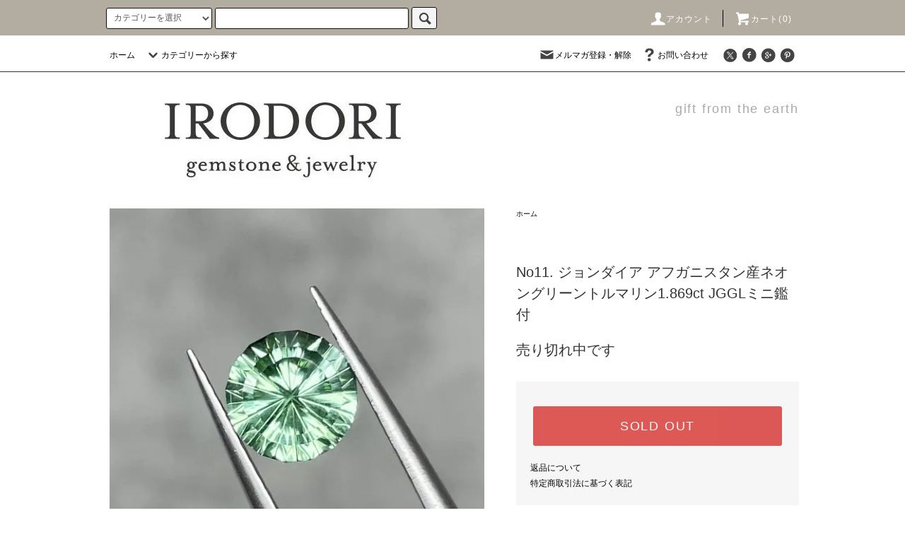

--- FILE ---
content_type: text/html; charset=EUC-JP
request_url: https://www.irodoristone.com/?pid=161156452
body_size: 29748
content:
<!DOCTYPE html PUBLIC "-//W3C//DTD XHTML 1.0 Transitional//EN" "http://www.w3.org/TR/xhtml1/DTD/xhtml1-transitional.dtd">
<html xmlns:og="http://ogp.me/ns#" xmlns:fb="http://www.facebook.com/2008/fbml" xmlns:mixi="http://mixi-platform.com/ns#" xmlns="http://www.w3.org/1999/xhtml" xml:lang="ja" lang="ja" dir="ltr">
<head>
<meta http-equiv="content-type" content="text/html; charset=euc-jp" />
<meta http-equiv="X-UA-Compatible" content="IE=edge,chrome=1" />
<title>No11. ジョンダイア アフガニスタン産ネオングリーントルマリン1.869ct JGGLミニ鑑付 - IRODORI STONE </title>
<meta name="Keywords" content="No11. ジョンダイア アフガニスタン産ネオングリーントルマリン1.869ct JGGLミニ鑑付,irodoristone,イロドリストーン,森あんな,天然石,ルース,原石,カボション,マクラメ,アイリスクォーツ,彫金,ハンドメイド,ヘアゴム,ビーズ,天然石のヘアゴム,パワーストーン,ブレスレット,ネックレス,アクセサリー,鉱物,ヘンプ,ヨガ,森あんな,世界一周,マクラメ編み,チャクラ,ワイヤー,カボション,研磨,パワースポット,ヒーリング" />
<meta name="Description" content="ージュエリーオーダーにつきましてーIRODORI STONEではこちらのルースを使用したジュエリーオーダーをお受けしております。ジュエリーへのお仕立てをご希望の方はご購入日翌日12時までにご連絡くださいませ。《商品説明》" />
<meta name="Author" content="" />
<meta name="Copyright" content="GMOペパボ" />
<meta http-equiv="content-style-type" content="text/css" />
<meta http-equiv="content-script-type" content="text/javascript" />
<link rel="stylesheet" href="https://www.irodoristone.com/css/framework/colormekit.css" type="text/css" />
<link rel="stylesheet" href="https://www.irodoristone.com/css/framework/colormekit-responsive.css" type="text/css" />
<link rel="stylesheet" href="https://img07.shop-pro.jp/PA01384/998/css/2/index.css?cmsp_timestamp=20250117111251" type="text/css" />
<link rel="stylesheet" href="https://img07.shop-pro.jp/PA01384/998/css/2/product.css?cmsp_timestamp=20250117111251" type="text/css" />

<link rel="alternate" type="application/rss+xml" title="rss" href="https://www.irodoristone.com/?mode=rss" />
<link rel="shortcut icon" href="https://img07.shop-pro.jp/PA01384/998/favicon.ico?cmsp_timestamp=20260126155919" />
<script type="text/javascript" src="//ajax.googleapis.com/ajax/libs/jquery/1.11.0/jquery.min.js" ></script>
<meta property="og:title" content="No11. ジョンダイア アフガニスタン産ネオングリーントルマリン1.869ct JGGLミニ鑑付 - IRODORI STONE " />
<meta property="og:description" content="ージュエリーオーダーにつきましてーIRODORI STONEではこちらのルースを使用したジュエリーオーダーをお受けしております。ジュエリーへのお仕立てをご希望の方はご購入日翌日12時までにご連絡くださいませ。《商品説明》" />
<meta property="og:url" content="https://www.irodoristone.com?pid=161156452" />
<meta property="og:site_name" content="IRODORI STONE " />
<meta property="og:image" content="https://img07.shop-pro.jp/PA01384/998/product/161156452.jpg?cmsp_timestamp=20210621165427"/>
<script>
  var Colorme = {"page":"product","shop":{"account_id":"PA01384998","title":"IRODORI STONE "},"basket":{"total_price":0,"items":[]},"customer":{"id":null},"inventory_control":"product","product":{"shop_uid":"PA01384998","id":161156452,"name":"No11. \u30b8\u30e7\u30f3\u30c0\u30a4\u30a2 \u30a2\u30d5\u30ac\u30cb\u30b9\u30bf\u30f3\u7523\u30cd\u30aa\u30f3\u30b0\u30ea\u30fc\u30f3\u30c8\u30eb\u30de\u30ea\u30f31.869ct JGGL\u30df\u30cb\u9451\u4ed8","model_number":"","stock_num":0,"sales_price":187000,"sales_price_including_tax":187000,"variants":[],"category":{"id_big":2674252,"id_small":0},"groups":[],"members_price":187000,"members_price_including_tax":187000}};

  (function() {
    function insertScriptTags() {
      var scriptTagDetails = [];
      var entry = document.getElementsByTagName('script')[0];

      scriptTagDetails.forEach(function(tagDetail) {
        var script = document.createElement('script');

        script.type = 'text/javascript';
        script.src = tagDetail.src;
        script.async = true;

        if( tagDetail.integrity ) {
          script.integrity = tagDetail.integrity;
          script.setAttribute('crossorigin', 'anonymous');
        }

        entry.parentNode.insertBefore(script, entry);
      })
    }

    window.addEventListener('load', insertScriptTags, false);
  })();
</script>
<script async src="https://zen.one/analytics.js"></script>
</head>
<body>
<meta name="colorme-acc-payload" content="?st=1&pt=10029&ut=161156452&at=PA01384998&v=20260130175021&re=&cn=e5a5c6c0dd2a00e696181bdf546f6602" width="1" height="1" alt="" /><script>!function(){"use strict";Array.prototype.slice.call(document.getElementsByTagName("script")).filter((function(t){return t.src&&t.src.match(new RegExp("dist/acc-track.js$"))})).forEach((function(t){return document.body.removeChild(t)})),function t(c){var r=arguments.length>1&&void 0!==arguments[1]?arguments[1]:0;if(!(r>=c.length)){var e=document.createElement("script");e.onerror=function(){return t(c,r+1)},e.src="https://"+c[r]+"/dist/acc-track.js?rev=3",document.body.appendChild(e)}}(["acclog001.shop-pro.jp","acclog002.shop-pro.jp"])}();</script><script src="https://img.shop-pro.jp/tmpl_js/76/jquery.tile.js"></script>
<script src="https://img.shop-pro.jp/tmpl_js/76/jquery.skOuterClick.js"></script>
<script src="https://img.shop-pro.jp/tmpl_js/76/smoothscroll.js"></script>
<script src="https://img.shop-pro.jp/tmpl_js/76/utility.index.js"></script>

<div id="wrapper">
  <div id="header">
    <div class="header_top">
      <div class="header_top_inner container">
        <form action="https://www.irodoristone.com/" method="GET" class="search_form visible-desktop">
          <input type="hidden" name="mode" value="srh" />
          <select name="cid" class="search_select">
            <option value="">カテゴリーを選択</option>
                          <option value="2608720,0">宝石ルース</option>
                          <option value="2288377,0">専用窓口</option>
                          <option value="2465055,0">ジュエリー専用窓口</option>
                      </select>
          <input type="text" name="keyword" class="search_box" />
          <button class="btn_search btn btn-xs"><i class="icon-lg-b icon-search"></i></button>
        </form>
        <ul class="header_nav_headline inline visible-desktop">
          <li>
            <a href="https://www.irodoristone.com/?mode=myaccount"><i class="icon-lg-w icon-user"></i>アカウント</a>
          </li>
                    <li class="headline_viewcart">
            <a href="https://www.irodoristone.com/cart/proxy/basket?shop_id=PA01384998&shop_domain=irodoristone.com"><i class="icon-lg-w icon-cart"></i>カート(0)</span></a>
          </li>
        </ul>
        <div class="header_nav_phone hidden-desktop">
          <span class="nav_btn_phone"><i class="icon-lg-w icon-list"></i>メニュー</span>
          <div class="header_nav_lst_phone">
            <ul class="unstyled">
              <li>
                <a href="./">ホーム</a>
              </li>
              <li>
                <a href="https://www.irodoristone.com/cart/proxy/basket?shop_id=PA01384998&shop_domain=irodoristone.com">カートを見る</a>
              </li>
              <li>
                <a href="https://www.irodoristone.com/?mode=myaccount">アカウント</a>
              </li>
                                            <li>
                  <a href="https://irodoristone.shop-pro.jp/customer/newsletter/subscriptions/new">メルマガジン登録・解除</a>
                </li>
                                          <li>
                <a href="https://irodoristone.shop-pro.jp/customer/inquiries/new">お問い合わせ</a>
              </li>
            </ul>
          </div>
        </div>
      </div>
    </div>
    <div class="header_mid hidden-phone">
      <div class="header_mid_inner container">
        <div class="header_nav_global">
          <ul class="header_nav_global_left inline">
            <li><a href="./">ホーム</a></li>
            <li class="header_nav_global_left_category">
              <a href="javascript:void(0)"><i class="icon-lg-b icon-chevron_down"></i>カテゴリーから探す</a>
              <div class="header_nav_global_box header_nav_global_box_catogory row">
                <p class="header_nav_global_box_heading col col-lg-3">CATEGORY SEARCH</p>
                <div class="header_nav_global_box_detail col col-lg-9 row">
                                                                                                                                <ul class="row header_nav_global_box_lists col col-lg-4 col-md-4 col-sm-6 col-xs-12 unstyled">
                                        <li>
                      <a href="https://www.irodoristone.com/?mode=cate&cbid=2608720&csid=0">
                        宝石ルース
                      </a>
                    </li>
                                                                                                  <li>
                      <a href="https://www.irodoristone.com/?mode=cate&cbid=2288377&csid=0">
                        専用窓口
                      </a>
                    </li>
                                                                                                  <li>
                      <a href="https://www.irodoristone.com/?mode=cate&cbid=2465055&csid=0">
                        ジュエリー専用窓口
                      </a>
                    </li>
                                                              </ul>
                                                      </div>
              </div>
            </li>
                                  </ul>
          <ul class="header_nav_global_right inline">
            <li class="visible-desktop"><a href="https://irodoristone.shop-pro.jp/customer/newsletter/subscriptions/new"><i class="icon-lg-b icon-mail"></i>メルマガ登録・解除</a></li>                        <li class="visible-desktop"><a href="https://irodoristone.shop-pro.jp/customer/inquiries/new"><i class="icon-lg-b icon-help"></i>お問い合わせ</a></li>
            <li>



                                                            <ul class="header_nav_global_social inline">
                  <li><a href="https://twitter.com/irodoristone?ref_src=twsrc%5Egoogle%7Ctwcamp%5Eserp%7Ctwgr%5Eauthor"><i class="icon-lg-b icon-c_twitter"></i></a></li>
                  <li><a href="https://www.facebook.com/irodoristone"><i class="icon-lg-b icon-c_facebook"></i></a></li>
                  <li><a href=""><i class="icon-lg-b icon-c_google"></i></a></li>
                  <li><a href=""><i class="icon-lg-b icon-c_pinterest"></i></a></li>
                </ul>
            


            </li>
          </ul>
        </div>
      </div>
    </div>
    <div class="header_btm container clearfix">
              <h1 class="header_logo"><a href="./"><img src="https://img07.shop-pro.jp/PA01384/998/PA01384998.jpg?cmsp_timestamp=20260126155919" alt="IRODORI STONE " /></a></h1>
      


                                    <p class="header_lead">gift from the earth</p>
      


                                    <ul class="header_nav_global_social inline visible-phone">
            <li><a href="http://twitter.com/annatrip_"><i class="icon-lg-b icon-c_twitter"></i></a></li>
            <li><a href="https://www.facebook.com/pg/irodoristone"><i class="icon-lg-b icon-c_facebook"></i></a></li>
            <li><a href=""><i class="icon-lg-b icon-c_google"></i></a></li>
            <li><a href=""><i class="icon-lg-b icon-c_pinterest"></i></a></li>
          </ul>
      


          </div>
  </div>
  <div class="main row">
    <div id="contents" class="contents contents_detail col col-md-9 col-sm-12">
      <script src="https://img.shop-pro.jp/tmpl_js/76/utility.product.js"></script>

<div id="product" class="product">
      <form name="product_form" method="post" action="https://www.irodoristone.com/cart/proxy/basket/items/add">
      <div class="product_area clearfix">
        <div class="product_area_left col col-md-7 col-sm-12">
          
          <div class="container-section product_img col col-md-12 col-lg-12">
            <div class="product_img_main">
                              <img src="https://img07.shop-pro.jp/PA01384/998/product/161156452.jpg?cmsp_timestamp=20210621165427" class="product_img_main_img" alt="" />
                          </div>
                          <div class="product_img_thumb">
                <ul class="row">
                                      <li class="col col-lg-2">
                      <img src="https://img07.shop-pro.jp/PA01384/998/product/161156452.jpg?cmsp_timestamp=20210621165427" class="product_img_thumb_img" />
                    </li>
                                                                              <li class="col col-lg-2">
                        <img src="https://img07.shop-pro.jp/PA01384/998/product/161156452_o1.jpg?cmsp_timestamp=20210621165427" class="product_img_thumb_img" />
                      </li>
                                                                                <li class="col col-lg-2">
                        <img src="https://img07.shop-pro.jp/PA01384/998/product/161156452_o2.jpg?cmsp_timestamp=20210621165427" class="product_img_thumb_img" />
                      </li>
                                                                                <li class="col col-lg-2">
                        <img src="https://img07.shop-pro.jp/PA01384/998/product/161156452_o3.jpg?cmsp_timestamp=20210621165427" class="product_img_thumb_img" />
                      </li>
                                                                                <li class="col col-lg-2">
                        <img src="https://img07.shop-pro.jp/PA01384/998/product/161156452_o4.jpg?cmsp_timestamp=20210621165427" class="product_img_thumb_img" />
                      </li>
                                                                                <li class="col col-lg-2">
                        <img src="https://img07.shop-pro.jp/PA01384/998/product/161156452_o5.jpg?cmsp_timestamp=20210621165427" class="product_img_thumb_img" />
                      </li>
                                                                                <li class="col col-lg-2">
                        <img src="https://img07.shop-pro.jp/PA01384/998/product/161156452_o6.jpg?cmsp_timestamp=20210621165427" class="product_img_thumb_img" />
                      </li>
                                                                                                                                                                                                                                                                                                                                                                                                                                                                                                                                                                                                                                                                                                                                                                                                                                                                                                                                                                                                                                                                                                                                                                                                                                                                                                                                                                                                                                                                                                                                                                                                                                                                                                                                                        </ul>
              </div>
                      </div>
          
          
                    
        </div>
        <div class="product_area_right col col-md-5 col-sm-12">
          
          <ul class="pankuzu_lists inline container">
            <li class="pankuzu_list"><a href="./">ホーム</a></li>
                                  </ul>
                    

          <div id="product_detail_area" class="product_detail_area">
            
            <ul class="inline unstyled product_belong_lists">
                              <li class="product_belong_list">
                  <a href="?mode=cate&cbid=2674252&csid=0" class="product_belong_list_link"></a>
                </li>
                                        </ul>
            

            
            <h2 class="product_name">No11. ジョンダイア アフガニスタン産ネオングリーントルマリン1.869ct JGGLミニ鑑付</h2>
            

            
                        

            
            <p class="product_price_area">
            	
	             								<span class="product_price">売り切れ中です</span>
							 							
            </p>
            							
                                    	
                        
          </div>

          <div class="product_cart_area">
            
                        
                        
            <div class="product_cart_order row">
                              <div class="col col-lg-12">
                                      <button class="btn btn-block btn-soldout" type="button" disabled="disabled">SOLD OUT</button>
                                  </div>
                            <p class="stock_error hide"></p>
            </div>
            
            <ul class="product_related_lists unstyled">
                            <li class="product_related_list"><a href="https://www.irodoristone.com/?mode=sk#cancel">返品について</a></li>
              <li class="product_related_list"><a href="https://www.irodoristone.com/?mode=sk#info">特定商取引法に基づく表記</a></li>
            </ul>
          </div>

          
          <ul class="product_social_lists unstyled">
            <li>
              <div class="line-it-button" data-lang="ja" data-type="share-a" data-ver="3"
                         data-color="default" data-size="small" data-count="false" style="display: none;"></div>
                       <script src="https://www.line-website.com/social-plugins/js/thirdparty/loader.min.js" async="async" defer="defer"></script>
              
              <a href="https://twitter.com/share" class="twitter-share-button" data-url="https://www.irodoristone.com/?pid=161156452" data-text="" data-lang="ja" >ツイート</a>
<script charset="utf-8">!function(d,s,id){var js,fjs=d.getElementsByTagName(s)[0],p=/^http:/.test(d.location)?'http':'https';if(!d.getElementById(id)){js=d.createElement(s);js.id=id;js.src=p+'://platform.twitter.com/widgets.js';fjs.parentNode.insertBefore(js,fjs);}}(document, 'script', 'twitter-wjs');</script>
            </li>
          </ul>
          

          
                    <ul class="product_related_lists unstyled">
            <li class="product_related_list">
              <a href="mailto:?subject=%E3%80%90IRODORI%20STONE%20%E3%80%91%E3%81%AE%E3%80%8CNo11.%20%E3%82%B8%E3%83%A7%E3%83%B3%E3%83%80%E3%82%A4%E3%82%A2%20%E3%82%A2%E3%83%95%E3%82%AC%E3%83%8B%E3%82%B9%E3%82%BF%E3%83%B3%E7%94%A3%E3%83%8D%E3%82%AA%E3%83%B3%E3%82%B0%E3%83%AA%E3%83%BC%E3%83%B3%E3%83%88%E3%83%AB%E3%83%9E%E3%83%AA%E3%83%B31.869ct%20JGGL%E3%83%9F%E3%83%8B%E9%91%91%E4%BB%98%E3%80%8D%E3%81%8C%E3%81%8A%E3%81%99%E3%81%99%E3%82%81%E3%81%A7%E3%81%99%EF%BC%81&body=%0D%0A%0D%0A%E2%96%A0%E5%95%86%E5%93%81%E3%80%8CNo11.%20%E3%82%B8%E3%83%A7%E3%83%B3%E3%83%80%E3%82%A4%E3%82%A2%20%E3%82%A2%E3%83%95%E3%82%AC%E3%83%8B%E3%82%B9%E3%82%BF%E3%83%B3%E7%94%A3%E3%83%8D%E3%82%AA%E3%83%B3%E3%82%B0%E3%83%AA%E3%83%BC%E3%83%B3%E3%83%88%E3%83%AB%E3%83%9E%E3%83%AA%E3%83%B31.869ct%20JGGL%E3%83%9F%E3%83%8B%E9%91%91%E4%BB%98%E3%80%8D%E3%81%AEURL%0D%0Ahttps%3A%2F%2Fwww.irodoristone.com%2F%3Fpid%3D161156452%0D%0A%0D%0A%E2%96%A0%E3%82%B7%E3%83%A7%E3%83%83%E3%83%97%E3%81%AEURL%0Ahttps%3A%2F%2Fwww.irodoristone.com%2F"><i class="icon-lg-b icon-chevron_left"></i>この商品を友達に教える</a>
            </li>
            <li class="product_related_list">
              <a href="https://irodoristone.shop-pro.jp/customer/products/161156452/inquiries/new"><i class="icon-lg-b icon-chevron_left"></i>この商品について問い合わせる</a>
            </li>
            <li class="product_related_list">
              <a href="https://www.irodoristone.com/?mode=cate&cbid=2674252&csid=0"><i class="icon-lg-b icon-chevron_left"></i>買い物を続ける</a>
            </li>
          </ul>
          

        </div>
      </div>
      <div class="row">



                                                                          <ul class="product_tabs row">
            <li id="product_panel_explain" class="product_tab active col col-lg-6">
              <a href="#">商品説明</a>
            </li>
            <li id="product_panel_image" class="product_tab col col-lg-6">
              <a href="#">イメージ</a>
            </li>
                      </ul>
          <div class="product_panels">
              <div class="product_panel_explain product_panel active">
                
                                  <div class="product_explain">
                    ージュエリーオーダーにつきましてー<br />
IRODORI STONEではこちらのルースを使用したジュエリーオーダーをお受けしております。<br />
ジュエリーへのお仕立てをご希望の方はご購入日翌日12時までにご連絡くださいませ。<br />
<br />
《商品説明》<br />
こちらは世界的に有名なジョンダイヤ氏のカットされた宝石ルースとなります。<br />
<br />
アフガニスタン産のトルマリンはネオン感が強くそのようなものはとても綺麗で世界的にみても人気のトルマリンになります。<br />
<br />
そこにジョンダイア氏のカットが入り、この宝石の美しさをさらに引き出しています。<br />
<br />
動画はこちらから<br />
<blockquote class="instagram-media" data-instgrm-permalink="https://www.instagram.com/p/CQX56sph4jO/?utm_source=ig_embed&amp;utm_campaign=loading" data-instgrm-version="13" style=" background:#FFF; border:0; border-radius:3px; box-shadow:0 0 1px 0 rgba(0,0,0,0.5),0 1px 10px 0 rgba(0,0,0,0.15); margin: 1px; max-width:540px; min-width:326px; padding:0; width:99.375%; width:-webkit-calc(100% - 2px); width:calc(100% - 2px);"><div style="padding:16px;"> <a href="https://www.instagram.com/p/CQX56sph4jO/?utm_source=ig_embed&amp;utm_campaign=loading" style=" background:#FFFFFF; line-height:0; padding:0 0; text-align:center; text-decoration:none; width:100%;" target="_blank"> <div style=" display: flex; flex-direction: row; align-items: center;"> <div style="background-color: #F4F4F4; border-radius: 50%; flex-grow: 0; height: 40px; margin-right: 14px; width: 40px;"></div> <div style="display: flex; flex-direction: column; flex-grow: 1; justify-content: center;"> <div style=" background-color: #F4F4F4; border-radius: 4px; flex-grow: 0; height: 14px; margin-bottom: 6px; width: 100px;"></div> <div style=" background-color: #F4F4F4; border-radius: 4px; flex-grow: 0; height: 14px; width: 60px;"></div></div></div><div style="padding: 19% 0;"></div> <div style="display:block; height:50px; margin:0 auto 12px; width:50px;"><svg width="50px" height="50px" viewBox="0 0 60 60" version="1.1" xmlns="https://www.w3.org/2000/svg" xmlns:xlink="https://www.w3.org/1999/xlink"><g stroke="none" stroke-width="1" fill="none" fill-rule="evenodd"><g transform="translate(-511.000000, -20.000000)" fill="#000000"><g><path d="M556.869,30.41 C554.814,30.41 553.148,32.076 553.148,34.131 C553.148,36.186 554.814,37.852 556.869,37.852 C558.924,37.852 560.59,36.186 560.59,34.131 C560.59,32.076 558.924,30.41 556.869,30.41 M541,60.657 C535.114,60.657 530.342,55.887 530.342,50 C530.342,44.114 535.114,39.342 541,39.342 C546.887,39.342 551.658,44.114 551.658,50 C551.658,55.887 546.887,60.657 541,60.657 M541,33.886 C532.1,33.886 524.886,41.1 524.886,50 C524.886,58.899 532.1,66.113 541,66.113 C549.9,66.113 557.115,58.899 557.115,50 C557.115,41.1 549.9,33.886 541,33.886 M565.378,62.101 C565.244,65.022 564.756,66.606 564.346,67.663 C563.803,69.06 563.154,70.057 562.106,71.106 C561.058,72.155 560.06,72.803 558.662,73.347 C557.607,73.757 556.021,74.244 553.102,74.378 C549.944,74.521 548.997,74.552 541,74.552 C533.003,74.552 532.056,74.521 528.898,74.378 C525.979,74.244 524.393,73.757 523.338,73.347 C521.94,72.803 520.942,72.155 519.894,71.106 C518.846,70.057 518.197,69.06 517.654,67.663 C517.244,66.606 516.755,65.022 516.623,62.101 C516.479,58.943 516.448,57.996 516.448,50 C516.448,42.003 516.479,41.056 516.623,37.899 C516.755,34.978 517.244,33.391 517.654,32.338 C518.197,30.938 518.846,29.942 519.894,28.894 C520.942,27.846 521.94,27.196 523.338,26.654 C524.393,26.244 525.979,25.756 528.898,25.623 C532.057,25.479 533.004,25.448 541,25.448 C548.997,25.448 549.943,25.479 553.102,25.623 C556.021,25.756 557.607,26.244 558.662,26.654 C560.06,27.196 561.058,27.846 562.106,28.894 C563.154,29.942 563.803,30.938 564.346,32.338 C564.756,33.391 565.244,34.978 565.378,37.899 C565.522,41.056 565.552,42.003 565.552,50 C565.552,57.996 565.522,58.943 565.378,62.101 M570.82,37.631 C570.674,34.438 570.167,32.258 569.425,30.349 C568.659,28.377 567.633,26.702 565.965,25.035 C564.297,23.368 562.623,22.342 560.652,21.575 C558.743,20.834 556.562,20.326 553.369,20.18 C550.169,20.033 549.148,20 541,20 C532.853,20 531.831,20.033 528.631,20.18 C525.438,20.326 523.257,20.834 521.349,21.575 C519.376,22.342 517.703,23.368 516.035,25.035 C514.368,26.702 513.342,28.377 512.574,30.349 C511.834,32.258 511.326,34.438 511.181,37.631 C511.035,40.831 511,41.851 511,50 C511,58.147 511.035,59.17 511.181,62.369 C511.326,65.562 511.834,67.743 512.574,69.651 C513.342,71.625 514.368,73.296 516.035,74.965 C517.703,76.634 519.376,77.658 521.349,78.425 C523.257,79.167 525.438,79.673 528.631,79.82 C531.831,79.965 532.853,80.001 541,80.001 C549.148,80.001 550.169,79.965 553.369,79.82 C556.562,79.673 558.743,79.167 560.652,78.425 C562.623,77.658 564.297,76.634 565.965,74.965 C567.633,73.296 568.659,71.625 569.425,69.651 C570.167,67.743 570.674,65.562 570.82,62.369 C570.966,59.17 571,58.147 571,50 C571,41.851 570.966,40.831 570.82,37.631"></path></g></g></g></svg></div><div style="padding-top: 8px;"> <div style=" color:#3897f0; font-family:Arial,sans-serif; font-size:14px; font-style:normal; font-weight:550; line-height:18px;"> この投稿をInstagramで見る</div></div><div style="padding: 12.5% 0;"></div> <div style="display: flex; flex-direction: row; margin-bottom: 14px; align-items: center;"><div> <div style="background-color: #F4F4F4; border-radius: 50%; height: 12.5px; width: 12.5px; transform: translateX(0px) translateY(7px);"></div> <div style="background-color: #F4F4F4; height: 12.5px; transform: rotate(-45deg) translateX(3px) translateY(1px); width: 12.5px; flex-grow: 0; margin-right: 14px; margin-left: 2px;"></div> <div style="background-color: #F4F4F4; border-radius: 50%; height: 12.5px; width: 12.5px; transform: translateX(9px) translateY(-18px);"></div></div><div style="margin-left: 8px;"> <div style=" background-color: #F4F4F4; border-radius: 50%; flex-grow: 0; height: 20px; width: 20px;"></div> <div style=" width: 0; height: 0; border-top: 2px solid transparent; border-left: 6px solid #f4f4f4; border-bottom: 2px solid transparent; transform: translateX(16px) translateY(-4px) rotate(30deg)"></div></div><div style="margin-left: auto;"> <div style=" width: 0px; border-top: 8px solid #F4F4F4; border-right: 8px solid transparent; transform: translateY(16px);"></div> <div style=" background-color: #F4F4F4; flex-grow: 0; height: 12px; width: 16px; transform: translateY(-4px);"></div> <div style=" width: 0; height: 0; border-top: 8px solid #F4F4F4; border-left: 8px solid transparent; transform: translateY(-4px) translateX(8px);"></div></div></div> <div style="display: flex; flex-direction: column; flex-grow: 1; justify-content: center; margin-bottom: 24px;"> <div style=" background-color: #F4F4F4; border-radius: 4px; flex-grow: 0; height: 14px; margin-bottom: 6px; width: 224px;"></div> <div style=" background-color: #F4F4F4; border-radius: 4px; flex-grow: 0; height: 14px; width: 144px;"></div></div></a><p style=" color:#c9c8cd; font-family:Arial,sans-serif; font-size:14px; line-height:17px; margin-bottom:0; margin-top:8px; overflow:hidden; padding:8px 0 7px; text-align:center; text-overflow:ellipsis; white-space:nowrap;"><a href="https://www.instagram.com/p/CQX56sph4jO/?utm_source=ig_embed&amp;utm_campaign=loading" style=" color:#c9c8cd; font-family:Arial,sans-serif; font-size:14px; font-style:normal; font-weight:normal; line-height:17px; text-decoration:none;" target="_blank">IRODORI STONE(@anna_irodoristone)がシェアした投稿</a></p></div></blockquote> <script async src="//www.instagram.com/embed.js"></script><br />
<br />
ージョン・ダイア氏についてー<br />
ジョン・ダイア氏は彼の芸術的能力と精度への情熱で世界的に知られている研磨職人です。<br />
<br />
彼は過去16年間で55個の宝石研磨賞を受賞していて、この期間中に合計14個の1位を受賞しています。<br />
これは本当にすごい事です。<br />
<br />
さらに2005年2007年2015年に行ったAGTAコンぺティションの1つのカテゴリーですべての賞を受賞した唯一の宝石研磨職人で、これらの賞は彼をこの分野のリーダーとして確立させました。<br />
<br />
Professional Jeweler誌は「デザイナージュエリーの道と先例を作ったのは、ジョン・ダイアのような宝石研磨職人です。」と述べています。<br />
<br />
彼は色石の持つ潜在的な美しさと輝きを最大限活かし、それぞれの宝石の隠された魅力を引き出す為に、飽くなき探究心で研究しています。<br />
<br />
ーーーーご購入前にお読み下さいーーーー<br />
・1万円まではスマートレター（追跡なし/保証なし）１万円を超える場合はレターパックライト（追跡あり/保証なし）、３万円を超える場合はレターパックプラス（追跡あり/保証なし/手渡し）、５万円を超える場合はゆうパック（追跡あり/保証あり/手渡し）が無料となります。状況により同梱や発送方法のご変更をさせて頂く事がございます。<br />
<br />
・メールアドレスをご入力時は、ケータイアドレスですと迷惑メールに振り分けられ届かないことが多いため、可能であればケータイ以外のアドレスでご登録されるようよろしくお願いします。<br />
<br />
・ケータイアドレスでご登録される方はお手数ですが<br />
irodoristone@gmail.com<br />
info@irodoristone.com<br />
こちら２つのアドレスの受信設定をよろしくお願いいたします。<br />
<br />
・購入後にメールが届かない場合はお手数ですが公式LINE/インスタグラムダイレクトメッセージよりご連絡下さい。<br />
<br />
・商品購入後の入金は７日以内によろしくお願いいたします。７日を過ぎますと自動的にキャンセルとなる事がございます。<br />
<br />
・商品のサイズは測定方法や器具により誤差があることがございます。<br />
<br />
・お写真の色味はご使用になられているパソコンやケータイ、また光の加減などにより違いが生じてしまう事がございます。<br />
<br />
ーーーー返品についてーーーー<br />
ご到着後に何かございましたら、ご到着当日または翌日までに必ずご連絡をください。<br />
<br />
鑑別が付属している場合、ご購入後にご自身で取得された鑑別機関の結果相違での返品は一切受け付けません。※ご自身が信用ある鑑別機関の鑑別添付の場合にご購入下さい。<br />
<br />
オンラインショップでのご購入は納得されてからのご購入をお願いします。何か質問などございましたら大変お手数ではございますがご購入前にご連絡くださいませ。返品につきましては受け付けておりません。
                  </div>
                                
              </div>
              <div class="product_panel_image product_panel">
                
                                  <div class="product_img_sub">
                    <ul class="row">
                                              <li class="col col-lg-12">
                          <img src="https://img07.shop-pro.jp/PA01384/998/product/161156452.jpg?cmsp_timestamp=20210621165427" class="product_img_sub_img" />
                        </li>
                                                                                              <li class="col col-lg-12">
                            <img src="https://img07.shop-pro.jp/PA01384/998/product/161156452_o1.jpg?cmsp_timestamp=20210621165427" class="product_img_sub_img" />
                          </li>
                                                                                                <li class="col col-lg-12">
                            <img src="https://img07.shop-pro.jp/PA01384/998/product/161156452_o2.jpg?cmsp_timestamp=20210621165427" class="product_img_sub_img" />
                          </li>
                                                                                                <li class="col col-lg-12">
                            <img src="https://img07.shop-pro.jp/PA01384/998/product/161156452_o3.jpg?cmsp_timestamp=20210621165427" class="product_img_sub_img" />
                          </li>
                                                                                                <li class="col col-lg-12">
                            <img src="https://img07.shop-pro.jp/PA01384/998/product/161156452_o4.jpg?cmsp_timestamp=20210621165427" class="product_img_sub_img" />
                          </li>
                                                                                                <li class="col col-lg-12">
                            <img src="https://img07.shop-pro.jp/PA01384/998/product/161156452_o5.jpg?cmsp_timestamp=20210621165427" class="product_img_sub_img" />
                          </li>
                                                                                                <li class="col col-lg-12">
                            <img src="https://img07.shop-pro.jp/PA01384/998/product/161156452_o6.jpg?cmsp_timestamp=20210621165427" class="product_img_sub_img" />
                          </li>
                                                                                                                                                                                                                                                                                                                                                                                                                                                                                                                                                                                                                                                                                                                                                                                                                                                                                                                                                                                                                                                                                                                                                                                                                                                                                                                                                                                                                                                                                                                                                                                                                                                                                                                                                                                                                                                                                                                                                                                                                                                                                                                            </ul>
                    <div class="container">
                      <a href="#product_detail_area" class="btn btn-lg btn-addcart btn_pis_width">
                        <i class="icon-lg-w icon-cart"></i><span>この商品を購入する</span>
                      </a>
                    </div>
                  </div>
                                
              </div>
                        </div>
                


        
                

      </div>
      <input type="hidden" name="user_hash" value="b77538296afcbc7b3f59a16cf2212651"><input type="hidden" name="members_hash" value="b77538296afcbc7b3f59a16cf2212651"><input type="hidden" name="shop_id" value="PA01384998"><input type="hidden" name="product_id" value="161156452"><input type="hidden" name="members_id" value=""><input type="hidden" name="back_url" value="https://www.irodoristone.com/?pid=161156452"><input type="hidden" name="reference_token" value="ead3e575d87048d2a05da0979ea0f69b"><input type="hidden" name="shop_domain" value="irodoristone.com">
    </form>
  </div>

    </div>
    <div id="side" class="side col col-md-3 col-sm-12 hidden-phone">
          </div>
    <div id="side" class="side col col-lg-3 col-sm-12 visible-phone">
      
                        <div class="side_category">
            <h3 class="heading side_category_heading">カテゴリーから探す</h3>
            <ul class="lists side_category_lists unstyled">
                              <li class="list side_category_list">
                  <a href="https://www.irodoristone.com/?mode=cate&cbid=2608720&csid=0" class="list_link show">
                    <span class="list_icon_arrow icon-lg-b icon-chevron_right"></span>
                    <span class="list_link_name">宝石ルース</span>
                  </a>
                                                            <ul class="lists side_subcategory_lists unstyled">
                        <li class="list side_subcategory_list visible-phone">
                          <a href="https://www.irodoristone.com/?mode=cate&cbid=2608720&csid=0" class="list_link show">
                            <span class="list_icon_arrow icon-lg-b icon-chevron_right"></span>
                            <span class="list_link_name">全ての宝石ルース</span>
                          </a>
                        </li>
                                        <li class="list side_subcategory_list">
                      <a href="https://www.irodoristone.com/?mode=cate&cbid=2608720&csid=1" class="list_link show">
                        <span class="list_icon_arrow icon-lg-b icon-chevron_right visible-phone"></span>
                        <span class="list_link_name">デマントイドガーネット</span>
                      </a>
                    </li>
                                                                              <li class="list side_subcategory_list">
                      <a href="https://www.irodoristone.com/?mode=cate&cbid=2608720&csid=2" class="list_link show">
                        <span class="list_icon_arrow icon-lg-b icon-chevron_right visible-phone"></span>
                        <span class="list_link_name">スピネル</span>
                      </a>
                    </li>
                                                                              <li class="list side_subcategory_list">
                      <a href="https://www.irodoristone.com/?mode=cate&cbid=2608720&csid=3" class="list_link show">
                        <span class="list_icon_arrow icon-lg-b icon-chevron_right visible-phone"></span>
                        <span class="list_link_name">スフェーン</span>
                      </a>
                    </li>
                                                                              <li class="list side_subcategory_list">
                      <a href="https://www.irodoristone.com/?mode=cate&cbid=2608720&csid=4" class="list_link show">
                        <span class="list_icon_arrow icon-lg-b icon-chevron_right visible-phone"></span>
                        <span class="list_link_name">ベニトアイト</span>
                      </a>
                    </li>
                                                                              <li class="list side_subcategory_list">
                      <a href="https://www.irodoristone.com/?mode=cate&cbid=2608720&csid=5" class="list_link show">
                        <span class="list_icon_arrow icon-lg-b icon-chevron_right visible-phone"></span>
                        <span class="list_link_name">グランディディエライト</span>
                      </a>
                    </li>
                                                                              <li class="list side_subcategory_list">
                      <a href="https://www.irodoristone.com/?mode=cate&cbid=2608720&csid=6" class="list_link show">
                        <span class="list_icon_arrow icon-lg-b icon-chevron_right visible-phone"></span>
                        <span class="list_link_name">ダイヤモンド</span>
                      </a>
                    </li>
                    </ul>                                  </li>
                              <li class="list side_category_list">
                  <a href="https://www.irodoristone.com/?mode=cate&cbid=2288377&csid=0" class="list_link show">
                    <span class="list_icon_arrow icon-lg-b icon-chevron_right"></span>
                    <span class="list_link_name">専用窓口</span>
                  </a>
                                  </li>
                              <li class="list side_category_list">
                  <a href="https://www.irodoristone.com/?mode=cate&cbid=2465055&csid=0" class="list_link show">
                    <span class="list_icon_arrow icon-lg-b icon-chevron_right"></span>
                    <span class="list_link_name">ジュエリー専用窓口</span>
                  </a>
                                  </li>
                          </ul>
          </div>
                                                
      
            
      
            
    </div>
  </div>
  <div id="footer" class="footer">
          
            
      
              <div class="footer_inner footer_recommend">
          <h2 class="heading footer_heading footer_recommend_heading">おすすめ商品</h2>
          <div class="visible-phone">
            <ul class="footer_lists footer_recommend_lists row unstyled">
              		      					
                <li class="col col-xs-6 col-sm-4 footer_list footer_recommend_list ">	
				   	
                  <a href="?pid=181407157">
                                          <img src="https://img07.shop-pro.jp/PA01384/998/product/181407157_th.jpg?cmsp_timestamp=20240618161643" alt="タンザニア産タンザナイト1.36ct パーフェクトカット" class="footer_list_img footer_recommend_list_img show item_img" />
                                      </a>
                  <a href="?pid=181407157">
                    <span class="item_name show">タンザニア産タンザナイト1.36ct パーフェクトカット</span>
                  </a>
                                                                                <span class="item_price show">92,000円(税込)</span>
                                                      </li>
              		      					
                <li class="col col-xs-6 col-sm-4 footer_list footer_recommend_list ">	
				   	
                  <a href="?pid=181407359">
                                          <img src="https://img07.shop-pro.jp/PA01384/998/product/181407359_th.jpg?cmsp_timestamp=20240618162013" alt="ザンビア産カナリートルマリン1.19ct パーフェクトカット" class="footer_list_img footer_recommend_list_img show item_img" />
                                      </a>
                  <a href="?pid=181407359">
                    <span class="item_name show">ザンビア産カナリートルマリン1.19ct パーフェクトカット</span>
                  </a>
                                                                                <span class="item_price show">147,000円(税込)</span>
                                                      </li>
              		      					
                <li class="col col-xs-6 col-sm-4 footer_list footer_recommend_list ">	
				   	
                  <a href="?pid=183089106">
                                          <img src="https://img07.shop-pro.jp/PA01384/998/product/183089106_th.jpg?cmsp_timestamp=20241017140539" alt="タンザニア産タンザナイト 2.513ct JGGL鑑別付" class="footer_list_img footer_recommend_list_img show item_img" />
                                      </a>
                  <a href="?pid=183089106">
                    <span class="item_name show">タンザニア産タンザナイト 2.513ct JGGL鑑別付</span>
                  </a>
                                                                                <span class="item_price show">226,000円(税込)</span>
                                                      </li>
              		      					
                <li class="col col-xs-6 col-sm-4 footer_list footer_recommend_list hidden-phone">	
				   	
                  <a href="?pid=176758755">
                                          <img src="https://img07.shop-pro.jp/PA01384/998/product/176758755_th.jpg?cmsp_timestamp=20230824173119" alt="メキシコ産ハイアライトオパール0.24ct " class="footer_list_img footer_recommend_list_img show item_img" />
                                      </a>
                  <a href="?pid=176758755">
                    <span class="item_name show">メキシコ産ハイアライトオパール0.24ct </span>
                  </a>
                                      <span class="item_soldout show">SOLD OUT</span>
                                  </li>
              		      					
                <li class="col col-xs-6 col-sm-4 footer_list footer_recommend_list hidden-phone">	
				   	
                  <a href="?pid=176758978">
                                          <img src="https://img07.shop-pro.jp/PA01384/998/product/176758978_th.jpg?cmsp_timestamp=20230824173429" alt="メキシコ産ハイアライトオパール0.36ct " class="footer_list_img footer_recommend_list_img show item_img" />
                                      </a>
                  <a href="?pid=176758978">
                    <span class="item_name show">メキシコ産ハイアライトオパール0.36ct </span>
                  </a>
                                      <span class="item_soldout show">SOLD OUT</span>
                                  </li>
              		      					
                <li class="col col-xs-6 col-sm-4 footer_list footer_recommend_list hidden-phone">	
				   	
                  <a href="?pid=176759123">
                                          <img src="https://img07.shop-pro.jp/PA01384/998/product/176759123_th.jpg?cmsp_timestamp=20230824173756" alt="メキシコ産ハイアライトオパール0.48ct " class="footer_list_img footer_recommend_list_img show item_img" />
                                      </a>
                  <a href="?pid=176759123">
                    <span class="item_name show">メキシコ産ハイアライトオパール0.48ct </span>
                  </a>
                                      <span class="item_soldout show">SOLD OUT</span>
                                  </li>
              		      					
                <li class="col col-xs-6 col-sm-4 footer_list footer_recommend_list hidden-phone">	
				   	
                  <a href="?pid=177455814">
                                          <img src="https://img07.shop-pro.jp/PA01384/998/product/177455814_th.jpg?cmsp_timestamp=20231005111956" alt="マダガスカル産アクアマリン0.90ct パーフェクトカット" class="footer_list_img footer_recommend_list_img show item_img" />
                                      </a>
                  <a href="?pid=177455814">
                    <span class="item_name show">マダガスカル産アクアマリン0.90ct パーフェクトカット</span>
                  </a>
                                      <span class="item_soldout show">SOLD OUT</span>
                                  </li>
              		      					
                <li class="col col-xs-6 col-sm-4 footer_list footer_recommend_list hidden-phone">	
				   	
                  <a href="?pid=177455882">
                                          <img src="https://img07.shop-pro.jp/PA01384/998/product/177455882_th.jpg?cmsp_timestamp=20231005112237" alt="ナミビア産ラグーントルマリン 0.78ct パーフェクトカット" class="footer_list_img footer_recommend_list_img show item_img" />
                                      </a>
                  <a href="?pid=177455882">
                    <span class="item_name show">ナミビア産ラグーントルマリン 0.78ct パーフェクトカット</span>
                  </a>
                                      <span class="item_soldout show">SOLD OUT</span>
                                  </li>
              		      					
                <li class="col col-xs-6 col-sm-4 footer_list footer_recommend_list hidden-phone">	
				   	
                  <a href="?pid=177456034">
                                          <img src="https://img07.shop-pro.jp/PA01384/998/product/177456034_th.jpg?cmsp_timestamp=20231005112546" alt="ブラジル産インペリアルトパーズ 0.42ct パーフェクトカット" class="footer_list_img footer_recommend_list_img show item_img" />
                                      </a>
                  <a href="?pid=177456034">
                    <span class="item_name show">ブラジル産インペリアルトパーズ 0.42ct パーフェクトカット</span>
                  </a>
                                      <span class="item_soldout show">SOLD OUT</span>
                                  </li>
              		      					
                <li class="col col-xs-6 col-sm-4 footer_list footer_recommend_list hidden-phone">	
				   	
                  <a href="?pid=177819602">
                                          <img src="https://img07.shop-pro.jp/PA01384/998/product/177819602_th.jpg?cmsp_timestamp=20231026102536" alt="アメリカ,サンベニト産ベニトアイト 0.47ct " class="footer_list_img footer_recommend_list_img show item_img" />
                                      </a>
                  <a href="?pid=177819602">
                    <span class="item_name show">アメリカ,サンベニト産ベニトアイト 0.47ct </span>
                  </a>
                                      <span class="item_soldout show">SOLD OUT</span>
                                  </li>
              		      					
                <li class="col col-xs-6 col-sm-4 footer_list footer_recommend_list hidden-phone">	
				   	
                  <a href="?pid=177819633">
                                          <img src="https://img07.shop-pro.jp/PA01384/998/product/177819633_th.jpg?cmsp_timestamp=20231026102943" alt="アメリカ,サンベニト産ベニトアイト 0.27ct " class="footer_list_img footer_recommend_list_img show item_img" />
                                      </a>
                  <a href="?pid=177819633">
                    <span class="item_name show">アメリカ,サンベニト産ベニトアイト 0.27ct </span>
                  </a>
                                      <span class="item_soldout show">SOLD OUT</span>
                                  </li>
              		      					
                <li class="col col-xs-6 col-sm-4 footer_list footer_recommend_list hidden-phone">	
				   	
                  <a href="?pid=178295327">
                                          <img src="https://img07.shop-pro.jp/PA01384/998/product/178295327_th.jpg?cmsp_timestamp=20231124090624" alt="ナミビア産ラグーントルマリン0.82ct パーフェクトカット" class="footer_list_img footer_recommend_list_img show item_img" />
                                      </a>
                  <a href="?pid=178295327">
                    <span class="item_name show">ナミビア産ラグーントルマリン0.82ct パーフェクトカット</span>
                  </a>
                                      <span class="item_soldout show">SOLD OUT</span>
                                  </li>
              		      					
                <li class="col col-xs-6 col-sm-4 footer_list footer_recommend_list hidden-phone">	
				   	
                  <a href="?pid=178295331">
                                          <img src="https://img07.shop-pro.jp/PA01384/998/product/178295331_th.jpg?cmsp_timestamp=20231124090728" alt="タンザニア産タンザナイト1.19ct パーフェクトカット" class="footer_list_img footer_recommend_list_img show item_img" />
                                      </a>
                  <a href="?pid=178295331">
                    <span class="item_name show">タンザニア産タンザナイト1.19ct パーフェクトカット</span>
                  </a>
                                      <span class="item_soldout show">SOLD OUT</span>
                                  </li>
              		      					
                <li class="col col-xs-6 col-sm-4 footer_list footer_recommend_list hidden-phone">	
				   	
                  <a href="?pid=178295335">
                                          <img src="https://img07.shop-pro.jp/PA01384/998/product/178295335_th.jpg?cmsp_timestamp=20231124090836" alt="ナイジェリア産ピンクトルマリン1.68ct パーフェクトカット" class="footer_list_img footer_recommend_list_img show item_img" />
                                      </a>
                  <a href="?pid=178295335">
                    <span class="item_name show">ナイジェリア産ピンクトルマリン1.68ct パーフェクトカット</span>
                  </a>
                                      <span class="item_soldout show">SOLD OUT</span>
                                  </li>
              		      					
                <li class="col col-xs-6 col-sm-4 footer_list footer_recommend_list hidden-phone">	
				   	
                  <a href="?pid=178610563">
                                          <img src="https://img07.shop-pro.jp/PA01384/998/product/178610563_th.jpg?cmsp_timestamp=20231215141706" alt="ナミビア産ラグーントルマリン 0.59ct パーフェクトカット" class="footer_list_img footer_recommend_list_img show item_img" />
                                      </a>
                  <a href="?pid=178610563">
                    <span class="item_name show">ナミビア産ラグーントルマリン 0.59ct パーフェクトカット</span>
                  </a>
                                      <span class="item_soldout show">SOLD OUT</span>
                                  </li>
              		      					
                <li class="col col-xs-6 col-sm-4 footer_list footer_recommend_list hidden-phone">	
				   	
                  <a href="?pid=178610849">
                                          <img src="https://img07.shop-pro.jp/PA01384/998/product/178610849_th.jpg?cmsp_timestamp=20231215141958" alt="ナイジェリア産ピンクトルマリン 0.65ct パーフェクトカット" class="footer_list_img footer_recommend_list_img show item_img" />
                                      </a>
                  <a href="?pid=178610849">
                    <span class="item_name show">ナイジェリア産ピンクトルマリン 0.65ct パーフェクトカット</span>
                  </a>
                                      <span class="item_soldout show">SOLD OUT</span>
                                  </li>
              		      					
                <li class="col col-xs-6 col-sm-4 footer_list footer_recommend_list hidden-phone">	
				   	
                  <a href="?pid=178660752">
                                          <img src="https://img07.shop-pro.jp/PA01384/998/product/178660752_th.jpg?cmsp_timestamp=20231219152528" alt="【お年賀付き】John Dyer  ナイジェリア産 ピンクトルマリン 2.669ct JGGL鑑別付 " class="footer_list_img footer_recommend_list_img show item_img" />
                                      </a>
                  <a href="?pid=178660752">
                    <span class="item_name show">【お年賀付き】John Dyer  ナイジェリア産 ピンクトルマリン 2.669ct JGGL鑑別付 </span>
                  </a>
                                      <span class="item_soldout show">SOLD OUT</span>
                                  </li>
              		      					
                <li class="col col-xs-6 col-sm-4 footer_list footer_recommend_list hidden-phone">	
				   	
                  <a href="?pid=178660868">
                                          <img src="https://img07.shop-pro.jp/PA01384/998/product/178660868_th.jpg?cmsp_timestamp=20231219153652" alt="John Dyer  アメリカ/モンタナ州産 パーティーカラードモンタナサファイア 0.744ct JGGL鑑別付 " class="footer_list_img footer_recommend_list_img show item_img" />
                                      </a>
                  <a href="?pid=178660868">
                    <span class="item_name show">John Dyer  アメリカ/モンタナ州産 パーティーカラードモンタナサファイア 0.744ct JGGL鑑別付 </span>
                  </a>
                                      <span class="item_soldout show">SOLD OUT</span>
                                  </li>
              		      					
                <li class="col col-xs-6 col-sm-4 footer_list footer_recommend_list hidden-phone">	
				   	
                  <a href="?pid=178661213">
                                          <img src="https://img07.shop-pro.jp/PA01384/998/product/178661213_th.jpg?cmsp_timestamp=20231219154802" alt="【お年賀付き】ジンバブエ産スフェーン 3.235ct クリエイティブカット JGGL鑑別付" class="footer_list_img footer_recommend_list_img show item_img" />
                                      </a>
                  <a href="?pid=178661213">
                    <span class="item_name show">【お年賀付き】ジンバブエ産スフェーン 3.235ct クリエイティブカット JGGL鑑別付</span>
                  </a>
                                      <span class="item_soldout show">SOLD OUT</span>
                                  </li>
              		      					
                <li class="col col-xs-6 col-sm-4 footer_list footer_recommend_list hidden-phone">	
				   	
                  <a href="?pid=178661251">
                                          <img src="https://img07.shop-pro.jp/PA01384/998/product/178661251_th.jpg?cmsp_timestamp=20231219155012" alt="【お年賀付き】タンザニア産パイロープガーネット 2.210ct クリエイティブカット JGGL鑑別付" class="footer_list_img footer_recommend_list_img show item_img" />
                                      </a>
                  <a href="?pid=178661251">
                    <span class="item_name show">【お年賀付き】タンザニア産パイロープガーネット 2.210ct クリエイティブカット JGGL鑑別付</span>
                  </a>
                                      <span class="item_soldout show">SOLD OUT</span>
                                  </li>
              		      					
                <li class="col col-xs-6 col-sm-4 footer_list footer_recommend_list hidden-phone">	
				   	
                  <a href="?pid=178661281">
                                          <img src="https://img07.shop-pro.jp/PA01384/998/product/178661281_th.jpg?cmsp_timestamp=20231219155216" alt="【お年賀付き】モザンビーク産ピンクトルマリン 1.46ct クリエイティブカット" class="footer_list_img footer_recommend_list_img show item_img" />
                                      </a>
                  <a href="?pid=178661281">
                    <span class="item_name show">【お年賀付き】モザンビーク産ピンクトルマリン 1.46ct クリエイティブカット</span>
                  </a>
                                      <span class="item_soldout show">SOLD OUT</span>
                                  </li>
              		      					
                <li class="col col-xs-6 col-sm-4 footer_list footer_recommend_list hidden-phone">	
				   	
                  <a href="?pid=178661684">
                                          <img src="https://img07.shop-pro.jp/PA01384/998/product/178661684_th.jpg?cmsp_timestamp=20231219161718" alt="【お年賀付き】アメリカ,サンベニト産ベニトアイト カラーグラデーションセット 合計約0.17ct 約2mm" class="footer_list_img footer_recommend_list_img show item_img" />
                                      </a>
                  <a href="?pid=178661684">
                    <span class="item_name show">【お年賀付き】アメリカ,サンベニト産ベニトアイト カラーグラデーションセット 合計約0.17ct 約2mm</span>
                  </a>
                                      <span class="item_soldout show">SOLD OUT</span>
                                  </li>
              		      					
                <li class="col col-xs-6 col-sm-4 footer_list footer_recommend_list hidden-phone">	
				   	
                  <a href="?pid=178977629">
                                          <img src="https://img07.shop-pro.jp/PA01384/998/product/178977629_th.jpg?cmsp_timestamp=20240112231114" alt="ロシア/ウラル産デマントイドガーネット 0.45ct パーフェクトカット" class="footer_list_img footer_recommend_list_img show item_img" />
                                      </a>
                  <a href="?pid=178977629">
                    <span class="item_name show">ロシア/ウラル産デマントイドガーネット 0.45ct パーフェクトカット</span>
                  </a>
                                      <span class="item_soldout show">SOLD OUT</span>
                                  </li>
              		      					
                <li class="col col-xs-6 col-sm-4 footer_list footer_recommend_list hidden-phone">	
				   	
                  <a href="?pid=179392572">
                                          <img src="https://img07.shop-pro.jp/PA01384/998/product/179392572_th.jpg?cmsp_timestamp=20240207092620" alt="ザンビア産カナリートルマリン1.17ct パーフェクトカット" class="footer_list_img footer_recommend_list_img show item_img" />
                                      </a>
                  <a href="?pid=179392572">
                    <span class="item_name show">ザンビア産カナリートルマリン1.17ct パーフェクトカット</span>
                  </a>
                                      <span class="item_soldout show">SOLD OUT</span>
                                  </li>
              		      					
                <li class="col col-xs-6 col-sm-4 footer_list footer_recommend_list hidden-phone">	
				   	
                  <a href="?pid=179392576">
                                          <img src="https://img07.shop-pro.jp/PA01384/998/product/179392576_th.jpg?cmsp_timestamp=20240207092733" alt="タンザニア産マンダリンガーネット0.71ct パーフェクトカット" class="footer_list_img footer_recommend_list_img show item_img" />
                                      </a>
                  <a href="?pid=179392576">
                    <span class="item_name show">タンザニア産マンダリンガーネット0.71ct パーフェクトカット</span>
                  </a>
                                      <span class="item_soldout show">SOLD OUT</span>
                                  </li>
              		      					
                <li class="col col-xs-6 col-sm-4 footer_list footer_recommend_list hidden-phone">	
				   	
                  <a href="?pid=179506581">
                                          <img src="https://img07.shop-pro.jp/PA01384/998/product/179506581_th.jpg?cmsp_timestamp=20240215104650" alt="コンゴ産ピンクトルマリン 2.28ct クリエイティブカット" class="footer_list_img footer_recommend_list_img show item_img" />
                                      </a>
                  <a href="?pid=179506581">
                    <span class="item_name show">コンゴ産ピンクトルマリン 2.28ct クリエイティブカット</span>
                  </a>
                                      <span class="item_soldout show">SOLD OUT</span>
                                  </li>
              		      					
                <li class="col col-xs-6 col-sm-4 footer_list footer_recommend_list hidden-phone">	
				   	
                  <a href="?pid=179506602">
                                          <img src="https://img07.shop-pro.jp/PA01384/998/product/179506602_th.jpg?cmsp_timestamp=20240215104932" alt="マラウイ産ホワイトジルコン 3.074ct クリエイティブカット JGGLソーティング付" class="footer_list_img footer_recommend_list_img show item_img" />
                                      </a>
                  <a href="?pid=179506602">
                    <span class="item_name show">マラウイ産ホワイトジルコン 3.074ct クリエイティブカット JGGLソーティング付</span>
                  </a>
                                      <span class="item_soldout show">SOLD OUT</span>
                                  </li>
              		      					
                <li class="col col-xs-6 col-sm-4 footer_list footer_recommend_list hidden-phone">	
				   	
                  <a href="?pid=179587390">
                                          <img src="https://img07.shop-pro.jp/PA01384/998/product/179587390_th.jpg?cmsp_timestamp=20240221094102" alt="ブラジル/ヘマチタ産アレキサンドライト 0.23ct " class="footer_list_img footer_recommend_list_img show item_img" />
                                      </a>
                  <a href="?pid=179587390">
                    <span class="item_name show">ブラジル/ヘマチタ産アレキサンドライト 0.23ct </span>
                  </a>
                                      <span class="item_soldout show">SOLD OUT</span>
                                  </li>
              		      					
                <li class="col col-xs-6 col-sm-4 footer_list footer_recommend_list hidden-phone">	
				   	
                  <a href="?pid=179587703">
                                          <img src="https://img07.shop-pro.jp/PA01384/998/product/179587703_th.jpg?cmsp_timestamp=20240221101307" alt="マダガスカル産グランディディエライト 0.414ct JGGL鑑別付" class="footer_list_img footer_recommend_list_img show item_img" />
                                      </a>
                  <a href="?pid=179587703">
                    <span class="item_name show">マダガスカル産グランディディエライト 0.414ct JGGL鑑別付</span>
                  </a>
                                      <span class="item_soldout show">SOLD OUT</span>
                                  </li>
              		      					
                <li class="col col-xs-6 col-sm-4 footer_list footer_recommend_list hidden-phone">	
				   	
                  <a href="?pid=179817906">
                                          <img src="https://img07.shop-pro.jp/PA01384/998/product/179817906_th.jpg?cmsp_timestamp=20240305112246" alt="マダガスカル産アクアマリン1.60ct パーフェクトカット" class="footer_list_img footer_recommend_list_img show item_img" />
                                      </a>
                  <a href="?pid=179817906">
                    <span class="item_name show">マダガスカル産アクアマリン1.60ct パーフェクトカット</span>
                  </a>
                                      <span class="item_soldout show">SOLD OUT</span>
                                  </li>
              		      					
                <li class="col col-xs-6 col-sm-4 footer_list footer_recommend_list hidden-phone">	
				   	
                  <a href="?pid=179818605">
                                          <img src="https://img07.shop-pro.jp/PA01384/998/product/179818605_th.jpg?cmsp_timestamp=20240305112904" alt="タンザニア産タンザナイト0.85ct パーフェクトカット" class="footer_list_img footer_recommend_list_img show item_img" />
                                      </a>
                  <a href="?pid=179818605">
                    <span class="item_name show">タンザニア産タンザナイト0.85ct パーフェクトカット</span>
                  </a>
                                      <span class="item_soldout show">SOLD OUT</span>
                                  </li>
              		      					
                <li class="col col-xs-6 col-sm-4 footer_list footer_recommend_list hidden-phone">	
				   	
                  <a href="?pid=180193850">
                                          <img src="https://img07.shop-pro.jp/PA01384/998/product/180193850_th.jpg?cmsp_timestamp=20240327164016" alt="モザンビーク産ラグーントルマリン 2.16ct パーフェクトカット" class="footer_list_img footer_recommend_list_img show item_img" />
                                      </a>
                  <a href="?pid=180193850">
                    <span class="item_name show">モザンビーク産ラグーントルマリン 2.16ct パーフェクトカット</span>
                  </a>
                                      <span class="item_soldout show">SOLD OUT</span>
                                  </li>
              		      					
                <li class="col col-xs-6 col-sm-4 footer_list footer_recommend_list hidden-phone">	
				   	
                  <a href="?pid=180193882">
                                          <img src="https://img07.shop-pro.jp/PA01384/998/product/180193882_th.jpg?cmsp_timestamp=20240327164122" alt="アフガニスタン産ラグーントルマリン 0.83ct パーフェクトカット" class="footer_list_img footer_recommend_list_img show item_img" />
                                      </a>
                  <a href="?pid=180193882">
                    <span class="item_name show">アフガニスタン産ラグーントルマリン 0.83ct パーフェクトカット</span>
                  </a>
                                      <span class="item_soldout show">SOLD OUT</span>
                                  </li>
              		      					
                <li class="col col-xs-6 col-sm-4 footer_list footer_recommend_list hidden-phone">	
				   	
                  <a href="?pid=180836888">
                                          <img src="https://img07.shop-pro.jp/PA01384/998/product/180836888_th.jpg?cmsp_timestamp=20240509215550" alt="1.マラウイ産レインボームーンストーン/アンデシンラブラドライト1.06ct " class="footer_list_img footer_recommend_list_img show item_img" />
                                      </a>
                  <a href="?pid=180836888">
                    <span class="item_name show">1.マラウイ産レインボームーンストーン/アンデシンラブラドライト1.06ct </span>
                  </a>
                                      <span class="item_soldout show">SOLD OUT</span>
                                  </li>
              		      					
                <li class="col col-xs-6 col-sm-4 footer_list footer_recommend_list hidden-phone">	
				   	
                  <a href="?pid=180837067">
                                          <img src="https://img07.shop-pro.jp/PA01384/998/product/180837067_th.jpg?cmsp_timestamp=20240509221414" alt="2.マラウイ産レインボームーンストーン/アンデシンラブラドライト0.65ct " class="footer_list_img footer_recommend_list_img show item_img" />
                                      </a>
                  <a href="?pid=180837067">
                    <span class="item_name show">2.マラウイ産レインボームーンストーン/アンデシンラブラドライト0.65ct </span>
                  </a>
                                      <span class="item_soldout show">SOLD OUT</span>
                                  </li>
              		      					
                <li class="col col-xs-6 col-sm-4 footer_list footer_recommend_list hidden-phone">	
				   	
                  <a href="?pid=180837162">
                                          <img src="https://img07.shop-pro.jp/PA01384/998/product/180837162_th.jpg?cmsp_timestamp=20240509222748" alt="3.マラウイ産レインボームーンストーン/アンデシンラブラドライト0.69ct " class="footer_list_img footer_recommend_list_img show item_img" />
                                      </a>
                  <a href="?pid=180837162">
                    <span class="item_name show">3.マラウイ産レインボームーンストーン/アンデシンラブラドライト0.69ct </span>
                  </a>
                                      <span class="item_soldout show">SOLD OUT</span>
                                  </li>
              		      					
                <li class="col col-xs-6 col-sm-4 footer_list footer_recommend_list hidden-phone">	
				   	
                  <a href="?pid=181189907">
                                          <img src="https://img07.shop-pro.jp/PA01384/998/product/181189907_th.jpg?cmsp_timestamp=20240603151550" alt="太陽光でも蛍光する！メキシコ産ハイアライトオパール0.25ct " class="footer_list_img footer_recommend_list_img show item_img" />
                                      </a>
                  <a href="?pid=181189907">
                    <span class="item_name show">太陽光でも蛍光する！メキシコ産ハイアライトオパール0.25ct </span>
                  </a>
                                      <span class="item_soldout show">SOLD OUT</span>
                                  </li>
              		      					
                <li class="col col-xs-6 col-sm-4 footer_list footer_recommend_list hidden-phone">	
				   	
                  <a href="?pid=181189980">
                                          <img src="https://img07.shop-pro.jp/PA01384/998/product/181189980_th.jpg?cmsp_timestamp=20240603152054" alt="太陽光でも蛍光する！メキシコ産ハイアライトオパール0.35ct " class="footer_list_img footer_recommend_list_img show item_img" />
                                      </a>
                  <a href="?pid=181189980">
                    <span class="item_name show">太陽光でも蛍光する！メキシコ産ハイアライトオパール0.35ct </span>
                  </a>
                                      <span class="item_soldout show">SOLD OUT</span>
                                  </li>
              		      					
                <li class="col col-xs-6 col-sm-4 footer_list footer_recommend_list hidden-phone">	
				   	
                  <a href="?pid=181190011">
                                          <img src="https://img07.shop-pro.jp/PA01384/998/product/181190011_th.jpg?cmsp_timestamp=20240603152315" alt="太陽光でも蛍光する！メキシコ産ハイアライトオパール0.81ct " class="footer_list_img footer_recommend_list_img show item_img" />
                                      </a>
                  <a href="?pid=181190011">
                    <span class="item_name show">太陽光でも蛍光する！メキシコ産ハイアライトオパール0.81ct </span>
                  </a>
                                      <span class="item_soldout show">SOLD OUT</span>
                                  </li>
              		      					
                <li class="col col-xs-6 col-sm-4 footer_list footer_recommend_list hidden-phone">	
				   	
                  <a href="?pid=181407673">
                                          <img src="https://img07.shop-pro.jp/PA01384/998/product/181407673_th.jpg?cmsp_timestamp=20240618162657" alt="タンザニア産ツァボライト1.154ct JGGL鑑別付き" class="footer_list_img footer_recommend_list_img show item_img" />
                                      </a>
                  <a href="?pid=181407673">
                    <span class="item_name show">タンザニア産ツァボライト1.154ct JGGL鑑別付き</span>
                  </a>
                                      <span class="item_soldout show">SOLD OUT</span>
                                  </li>
              		      					
                <li class="col col-xs-6 col-sm-4 footer_list footer_recommend_list hidden-phone">	
				   	
                  <a href="?pid=181683841">
                                          <img src="https://img07.shop-pro.jp/PA01384/998/product/181683841_th.jpg?cmsp_timestamp=20240709140832" alt="パーフェクトカット オーダー専用ルース ナミビア産ラグーントルマリン0.41ct " class="footer_list_img footer_recommend_list_img show item_img" />
                                      </a>
                  <a href="?pid=181683841">
                    <span class="item_name show">パーフェクトカット オーダー専用ルース ナミビア産ラグーントルマリン0.41ct </span>
                  </a>
                                      <span class="item_soldout show">SOLD OUT</span>
                                  </li>
              		      					
                <li class="col col-xs-6 col-sm-4 footer_list footer_recommend_list hidden-phone">	
				   	
                  <a href="?pid=181683905">
                                          <img src="https://img07.shop-pro.jp/PA01384/998/product/181683905_th.jpg?cmsp_timestamp=20240709165250" alt="パーフェクトカット ナイジェリア産ラグーントルマリン1.23ct " class="footer_list_img footer_recommend_list_img show item_img" />
                                      </a>
                  <a href="?pid=181683905">
                    <span class="item_name show">パーフェクトカット ナイジェリア産ラグーントルマリン1.23ct </span>
                  </a>
                                      <span class="item_soldout show">SOLD OUT</span>
                                  </li>
              		      					
                <li class="col col-xs-6 col-sm-4 footer_list footer_recommend_list hidden-phone">	
				   	
                  <a href="?pid=181683932">
                                          <img src="https://img07.shop-pro.jp/PA01384/998/product/181683932_th.jpg?cmsp_timestamp=20240709165351" alt="パーフェクトカット ナイジェリア産ラグーントルマリン1.37ct " class="footer_list_img footer_recommend_list_img show item_img" />
                                      </a>
                  <a href="?pid=181683932">
                    <span class="item_name show">パーフェクトカット ナイジェリア産ラグーントルマリン1.37ct </span>
                  </a>
                                      <span class="item_soldout show">SOLD OUT</span>
                                  </li>
              		      					
                <li class="col col-xs-6 col-sm-4 footer_list footer_recommend_list hidden-phone">	
				   	
                  <a href="?pid=181865843">
                                          <img src="https://img07.shop-pro.jp/PA01384/998/product/181865843_th.jpg?cmsp_timestamp=20240821111654" alt="マダガスカル産インペリアルガーネット1.08ct パーフェクトカット" class="footer_list_img footer_recommend_list_img show item_img" />
                                      </a>
                  <a href="?pid=181865843">
                    <span class="item_name show">マダガスカル産インペリアルガーネット1.08ct パーフェクトカット</span>
                  </a>
                                      <span class="item_soldout show">SOLD OUT</span>
                                  </li>
              		      					
                <li class="col col-xs-6 col-sm-4 footer_list footer_recommend_list hidden-phone">	
				   	
                  <a href="?pid=181865950">
                                          <img src="https://img07.shop-pro.jp/PA01384/998/product/181865950_th.jpg?cmsp_timestamp=20240809175646" alt="マダガスカル産インペリアルガーネット1.18ct パーフェクトカット" class="footer_list_img footer_recommend_list_img show item_img" />
                                      </a>
                  <a href="?pid=181865950">
                    <span class="item_name show">マダガスカル産インペリアルガーネット1.18ct パーフェクトカット</span>
                  </a>
                                      <span class="item_soldout show">SOLD OUT</span>
                                  </li>
              		      					
                <li class="col col-xs-6 col-sm-4 footer_list footer_recommend_list hidden-phone">	
				   	
                  <a href="?pid=182253520">
                                          <img src="https://img07.shop-pro.jp/PA01384/998/product/182253520_th.jpg?cmsp_timestamp=20240822161452" alt="マダガスカル産バイカラーサファイア0.44ct 非加熱仕入れ" class="footer_list_img footer_recommend_list_img show item_img" />
                                      </a>
                  <a href="?pid=182253520">
                    <span class="item_name show">マダガスカル産バイカラーサファイア0.44ct 非加熱仕入れ</span>
                  </a>
                                      <span class="item_soldout show">SOLD OUT</span>
                                  </li>
              		      					
                <li class="col col-xs-6 col-sm-4 footer_list footer_recommend_list hidden-phone">	
				   	
                  <a href="?pid=182253556">
                                          <img src="https://img07.shop-pro.jp/PA01384/998/product/182253556_th.jpg?cmsp_timestamp=20240822161616" alt="スリランカ産非加熱バイカラーサファイア0.59ct GIT鑑別付" class="footer_list_img footer_recommend_list_img show item_img" />
                                      </a>
                  <a href="?pid=182253556">
                    <span class="item_name show">スリランカ産非加熱バイカラーサファイア0.59ct GIT鑑別付</span>
                  </a>
                                      <span class="item_soldout show">SOLD OUT</span>
                                  </li>
              		      					
                <li class="col col-xs-6 col-sm-4 footer_list footer_recommend_list hidden-phone">	
				   	
                  <a href="?pid=182253571">
                                          <img src="https://img07.shop-pro.jp/PA01384/998/product/182253571_th.jpg?cmsp_timestamp=20240822120031" alt="スリランカ産非加熱バイカラーサファイア1.459ct JGGL鑑別付" class="footer_list_img footer_recommend_list_img show item_img" />
                                      </a>
                  <a href="?pid=182253571">
                    <span class="item_name show">スリランカ産非加熱バイカラーサファイア1.459ct JGGL鑑別付</span>
                  </a>
                                      <span class="item_soldout show">SOLD OUT</span>
                                  </li>
              		      					
                <li class="col col-xs-6 col-sm-4 footer_list footer_recommend_list hidden-phone">	
				   	
                  <a href="?pid=182328792">
                                          <img src="https://img07.shop-pro.jp/PA01384/998/product/182328792_th.jpg?cmsp_timestamp=20240830145723" alt="カンボジア産ブルージルコン 1.32ct" class="footer_list_img footer_recommend_list_img show item_img" />
                                      </a>
                  <a href="?pid=182328792">
                    <span class="item_name show">カンボジア産ブルージルコン 1.32ct</span>
                  </a>
                                      <span class="item_soldout show">SOLD OUT</span>
                                  </li>
              		      					
                <li class="col col-xs-6 col-sm-4 footer_list footer_recommend_list hidden-phone">	
				   	
                  <a href="?pid=182328902">
                                          <img src="https://img07.shop-pro.jp/PA01384/998/product/182328902_th.jpg?cmsp_timestamp=20240906154920" alt="ナイジェリア産ピンクトルマリン0.73ct パーフェクトカット" class="footer_list_img footer_recommend_list_img show item_img" />
                                      </a>
                  <a href="?pid=182328902">
                    <span class="item_name show">ナイジェリア産ピンクトルマリン0.73ct パーフェクトカット</span>
                  </a>
                                      <span class="item_soldout show">SOLD OUT</span>
                                  </li>
              		      					
                <li class="col col-xs-6 col-sm-4 footer_list footer_recommend_list hidden-phone">	
				   	
                  <a href="?pid=182328955">
                                          <img src="https://img07.shop-pro.jp/PA01384/998/product/182328955_th.jpg?cmsp_timestamp=20240906152754" alt="ナイジェリア産ピンクトルマリン1.39ct パーフェクトカット" class="footer_list_img footer_recommend_list_img show item_img" />
                                      </a>
                  <a href="?pid=182328955">
                    <span class="item_name show">ナイジェリア産ピンクトルマリン1.39ct パーフェクトカット</span>
                  </a>
                                      <span class="item_soldout show">SOLD OUT</span>
                                  </li>
              		      					
                <li class="col col-xs-6 col-sm-4 footer_list footer_recommend_list hidden-phone">	
				   	
                  <a href="?pid=182761786">
                                          <img src="https://img07.shop-pro.jp/PA01384/998/product/182761786_th.jpg?cmsp_timestamp=20240925225858" alt="マダガスカル産スフェーン0.86ct " class="footer_list_img footer_recommend_list_img show item_img" />
                                      </a>
                  <a href="?pid=182761786">
                    <span class="item_name show">マダガスカル産スフェーン0.86ct </span>
                  </a>
                                      <span class="item_soldout show">SOLD OUT</span>
                                  </li>
              		      					
                <li class="col col-xs-6 col-sm-4 footer_list footer_recommend_list hidden-phone">	
				   	
                  <a href="?pid=183089088">
                                          <img src="https://img07.shop-pro.jp/PA01384/998/product/183089088_th.jpg?cmsp_timestamp=20241016172944" alt="スリランカ産コーンフラワーブルーサファイア 0.812ct  Bellerophon鑑別付" class="footer_list_img footer_recommend_list_img show item_img" />
                                      </a>
                  <a href="?pid=183089088">
                    <span class="item_name show">スリランカ産コーンフラワーブルーサファイア 0.812ct  Bellerophon鑑別付</span>
                  </a>
                                      <span class="item_soldout show">SOLD OUT</span>
                                  </li>
              		      					
                <li class="col col-xs-6 col-sm-4 footer_list footer_recommend_list hidden-phone">	
				   	
                  <a href="?pid=183523407">
                                          <img src="https://img07.shop-pro.jp/PA01384/998/product/183523407_th.jpg?cmsp_timestamp=20241114134431" alt="ナイジェリア産ピンクトルマリン 1.01ct パーフェクトカット" class="footer_list_img footer_recommend_list_img show item_img" />
                                      </a>
                  <a href="?pid=183523407">
                    <span class="item_name show">ナイジェリア産ピンクトルマリン 1.01ct パーフェクトカット</span>
                  </a>
                                      <span class="item_soldout show">SOLD OUT</span>
                                  </li>
              		      					
                <li class="col col-xs-6 col-sm-4 footer_list footer_recommend_list hidden-phone">	
				   	
                  <a href="?pid=183523412">
                                          <img src="https://img07.shop-pro.jp/PA01384/998/product/183523412_th.jpg?cmsp_timestamp=20241114134703" alt="ナイジェリア産バイカラートルマリン 2.70ct パーフェクトカット" class="footer_list_img footer_recommend_list_img show item_img" />
                                      </a>
                  <a href="?pid=183523412">
                    <span class="item_name show">ナイジェリア産バイカラートルマリン 2.70ct パーフェクトカット</span>
                  </a>
                                      <span class="item_soldout show">SOLD OUT</span>
                                  </li>
              		      					
                <li class="col col-xs-6 col-sm-4 footer_list footer_recommend_list hidden-phone">	
				   	
                  <a href="?pid=184192521">
                                          <img src="https://img07.shop-pro.jp/PA01384/998/product/184192521_th.jpg?cmsp_timestamp=20250106114524" alt="マラウイ産レインボームーンストーン 0.69ct お年賀クッキーセット付き" class="footer_list_img footer_recommend_list_img show item_img" />
                                      </a>
                  <a href="?pid=184192521">
                    <span class="item_name show">マラウイ産レインボームーンストーン 0.69ct お年賀クッキーセット付き</span>
                  </a>
                                      <span class="item_soldout show">SOLD OUT</span>
                                  </li>
              		      					
                <li class="col col-xs-6 col-sm-4 footer_list footer_recommend_list hidden-phone">	
				   	
                  <a href="?pid=184192527">
                                          <img src="https://img07.shop-pro.jp/PA01384/998/product/184192527_th.jpg?cmsp_timestamp=20250106114634" alt="マラウイ産レインボームーンストーン 0.65ct お年賀クッキーセット付き" class="footer_list_img footer_recommend_list_img show item_img" />
                                      </a>
                  <a href="?pid=184192527">
                    <span class="item_name show">マラウイ産レインボームーンストーン 0.65ct お年賀クッキーセット付き</span>
                  </a>
                                      <span class="item_soldout show">SOLD OUT</span>
                                  </li>
              		      					
                <li class="col col-xs-6 col-sm-4 footer_list footer_recommend_list hidden-phone">	
				   	
                  <a href="?pid=184218804">
                                          <img src="https://img07.shop-pro.jp/PA01384/998/product/184218804_th.jpg?cmsp_timestamp=20241226141522" alt="John Dyer オーストラリア産バイカラーサファイア 0.40ct お年賀クッキーセット付き" class="footer_list_img footer_recommend_list_img show item_img" />
                                      </a>
                  <a href="?pid=184218804">
                    <span class="item_name show">John Dyer オーストラリア産バイカラーサファイア 0.40ct お年賀クッキーセット付き</span>
                  </a>
                                      <span class="item_soldout show">SOLD OUT</span>
                                  </li>
              		      					
                <li class="col col-xs-6 col-sm-4 footer_list footer_recommend_list hidden-phone">	
				   	
                  <a href="?pid=184218844">
                                          <img src="https://img07.shop-pro.jp/PA01384/998/product/184218844_th.jpg?cmsp_timestamp=20241226141838" alt="John Dyer ナイジェリア産アクアマリン 1.67ct お年賀クッキーセット付き" class="footer_list_img footer_recommend_list_img show item_img" />
                                      </a>
                  <a href="?pid=184218844">
                    <span class="item_name show">John Dyer ナイジェリア産アクアマリン 1.67ct お年賀クッキーセット付き</span>
                  </a>
                                      <span class="item_soldout show">SOLD OUT</span>
                                  </li>
              		      					
                <li class="col col-xs-6 col-sm-4 footer_list footer_recommend_list hidden-phone">	
				   	
                  <a href="?pid=184218882">
                                          <img src="https://img07.shop-pro.jp/PA01384/998/product/184218882_th.jpg?cmsp_timestamp=20250106200537" alt="Creative Cut コンゴ産ミントトルマリン 1.97ct お年賀クッキーセット付き" class="footer_list_img footer_recommend_list_img show item_img" />
                                      </a>
                  <a href="?pid=184218882">
                    <span class="item_name show">Creative Cut コンゴ産ミントトルマリン 1.97ct お年賀クッキーセット付き</span>
                  </a>
                                      <span class="item_soldout show">SOLD OUT</span>
                                  </li>
              		      					
                <li class="col col-xs-6 col-sm-4 footer_list footer_recommend_list hidden-phone">	
				   	
                  <a href="?pid=184218908">
                                          <img src="https://img07.shop-pro.jp/PA01384/998/product/184218908_th.jpg?cmsp_timestamp=20250106200449" alt="Creative Cut コンゴ産ピンクトルマリン 2.47ct お年賀クッキーセット付き" class="footer_list_img footer_recommend_list_img show item_img" />
                                      </a>
                  <a href="?pid=184218908">
                    <span class="item_name show">Creative Cut コンゴ産ピンクトルマリン 2.47ct お年賀クッキーセット付き</span>
                  </a>
                                      <span class="item_soldout show">SOLD OUT</span>
                                  </li>
              		      					
                <li class="col col-xs-6 col-sm-4 footer_list footer_recommend_list hidden-phone">	
				   	
                  <a href="?pid=184322622">
                                          <img src="https://img07.shop-pro.jp/PA01384/998/product/184322622_th.png?cmsp_timestamp=20250108164945" alt="I様専用窓口 Creative Cut コンゴ産ミントトルマリン 1.97ct お年賀クッキーセット付き" class="footer_list_img footer_recommend_list_img show item_img" />
                                      </a>
                  <a href="?pid=184322622">
                    <span class="item_name show">I様専用窓口 Creative Cut コンゴ産ミントトルマリン 1.97ct お年賀クッキーセット付き</span>
                  </a>
                                      <span class="item_soldout show">SOLD OUT</span>
                                  </li>
              		      					
                <li class="col col-xs-6 col-sm-4 footer_list footer_recommend_list hidden-phone">	
				   	
                  <a href="?pid=184541300">
                                          <img src="https://img07.shop-pro.jp/PA01384/998/product/184541300_th.jpg?cmsp_timestamp=20250122152030" alt="アフガニスタン産バイカラートルマリン 0.92ct " class="footer_list_img footer_recommend_list_img show item_img" />
                                      </a>
                  <a href="?pid=184541300">
                    <span class="item_name show">アフガニスタン産バイカラートルマリン 0.92ct </span>
                  </a>
                                      <span class="item_soldout show">SOLD OUT</span>
                                  </li>
              		      					
                <li class="col col-xs-6 col-sm-4 footer_list footer_recommend_list hidden-phone">	
				   	
                  <a href="?pid=184541418">
                                          <img src="https://img07.shop-pro.jp/PA01384/998/product/184541418_th.jpg?cmsp_timestamp=20250123133722" alt="ナイジェリア産バイカラートルマリン 1.40ct " class="footer_list_img footer_recommend_list_img show item_img" />
                                      </a>
                  <a href="?pid=184541418">
                    <span class="item_name show">ナイジェリア産バイカラートルマリン 1.40ct </span>
                  </a>
                                      <span class="item_soldout show">SOLD OUT</span>
                                  </li>
              		      					
                <li class="col col-xs-6 col-sm-4 footer_list footer_recommend_list hidden-phone">	
				   	
                  <a href="?pid=184894341">
                                          <img src="https://img07.shop-pro.jp/PA01384/998/product/184894341_th.jpg?cmsp_timestamp=20250214163104" alt="スリランカ産非加熱パパラチアサファイア 0.21ct GITカード付" class="footer_list_img footer_recommend_list_img show item_img" />
                                      </a>
                  <a href="?pid=184894341">
                    <span class="item_name show">スリランカ産非加熱パパラチアサファイア 0.21ct GITカード付</span>
                  </a>
                                      <span class="item_soldout show">SOLD OUT</span>
                                  </li>
              		      					
                <li class="col col-xs-6 col-sm-4 footer_list footer_recommend_list hidden-phone">	
				   	
                  <a href="?pid=184894517">
                                          <img src="https://img07.shop-pro.jp/PA01384/998/product/184894517_th.jpg?cmsp_timestamp=20250214164243" alt="マダガスカル産非加熱仕入れ ハートサファイア 0.31ct " class="footer_list_img footer_recommend_list_img show item_img" />
                                      </a>
                  <a href="?pid=184894517">
                    <span class="item_name show">マダガスカル産非加熱仕入れ ハートサファイア 0.31ct </span>
                  </a>
                                      <span class="item_soldout show">SOLD OUT</span>
                                  </li>
              		      					
                <li class="col col-xs-6 col-sm-4 footer_list footer_recommend_list hidden-phone">	
				   	
                  <a href="?pid=184928669">
                                          <img src="https://img07.shop-pro.jp/PA01384/998/product/184928669_th.jpg?cmsp_timestamp=20250218101043" alt="ブラジル/Pirineu鉱山産 ラグーントルマリン 0.918ct 日独ソーティング付き " class="footer_list_img footer_recommend_list_img show item_img" />
                                      </a>
                  <a href="?pid=184928669">
                    <span class="item_name show">ブラジル/Pirineu鉱山産 ラグーントルマリン 0.918ct 日独ソーティング付き </span>
                  </a>
                                      <span class="item_soldout show">SOLD OUT</span>
                                  </li>
              		      					
                <li class="col col-xs-6 col-sm-4 footer_list footer_recommend_list hidden-phone">	
				   	
                  <a href="?pid=184930958">
                                          <img src="https://img07.shop-pro.jp/PA01384/998/product/184930958_th.jpg?cmsp_timestamp=20250217160653" alt="スリランカ産バイカラーサファイア 0.84ct " class="footer_list_img footer_recommend_list_img show item_img" />
                                      </a>
                  <a href="?pid=184930958">
                    <span class="item_name show">スリランカ産バイカラーサファイア 0.84ct </span>
                  </a>
                                      <span class="item_soldout show">SOLD OUT</span>
                                  </li>
              		      					
                <li class="col col-xs-6 col-sm-4 footer_list footer_recommend_list hidden-phone">	
				   	
                  <a href="?pid=184945985">
                                          <img src="https://img07.shop-pro.jp/PA01384/998/product/184945985_th.jpg?cmsp_timestamp=20250218163905" alt="アメリカ,オレゴン州産オレゴンサンストーン 2.94ct " class="footer_list_img footer_recommend_list_img show item_img" />
                                      </a>
                  <a href="?pid=184945985">
                    <span class="item_name show">アメリカ,オレゴン州産オレゴンサンストーン 2.94ct </span>
                  </a>
                                      <span class="item_soldout show">SOLD OUT</span>
                                  </li>
              		      					
                <li class="col col-xs-6 col-sm-4 footer_list footer_recommend_list hidden-phone">	
				   	
                  <a href="?pid=185095989">
                                          <img src="https://img07.shop-pro.jp/PA01384/998/product/185095989_th.jpg?cmsp_timestamp=20250227132109" alt="アメリカ,オレゴン州産オレゴンサンストーン 2.12ct" class="footer_list_img footer_recommend_list_img show item_img" />
                                      </a>
                  <a href="?pid=185095989">
                    <span class="item_name show">アメリカ,オレゴン州産オレゴンサンストーン 2.12ct</span>
                  </a>
                                      <span class="item_soldout show">SOLD OUT</span>
                                  </li>
              		      					
                <li class="col col-xs-6 col-sm-4 footer_list footer_recommend_list hidden-phone">	
				   	
                  <a href="?pid=185096181">
                                          <img src="https://img07.shop-pro.jp/PA01384/998/product/185096181_th.jpg?cmsp_timestamp=20250227132132" alt="アメリカ,オレゴン州産オレゴンサンストーン 2.47ct" class="footer_list_img footer_recommend_list_img show item_img" />
                                      </a>
                  <a href="?pid=185096181">
                    <span class="item_name show">アメリカ,オレゴン州産オレゴンサンストーン 2.47ct</span>
                  </a>
                                      <span class="item_soldout show">SOLD OUT</span>
                                  </li>
              		      					
                <li class="col col-xs-6 col-sm-4 footer_list footer_recommend_list hidden-phone">	
				   	
                  <a href="?pid=186583113">
                                          <img src="https://img07.shop-pro.jp/PA01384/998/product/186583113_th.jpg?cmsp_timestamp=20250520110907" alt="マラウイ産レインボームーンストーン 3.68ct GFCO鑑別付き" class="footer_list_img footer_recommend_list_img show item_img" />
                                      </a>
                  <a href="?pid=186583113">
                    <span class="item_name show">マラウイ産レインボームーンストーン 3.68ct GFCO鑑別付き</span>
                  </a>
                                      <span class="item_soldout show">SOLD OUT</span>
                                  </li>
              		      					
                <li class="col col-xs-6 col-sm-4 footer_list footer_recommend_list hidden-phone">	
				   	
                  <a href="?pid=186862696">
                                          <img src="https://img07.shop-pro.jp/PA01384/998/product/186862696_th.jpg?cmsp_timestamp=20250529140724" alt="ナイジェリア産トパーズ 非加熱仕入れ 2.221ct JGGL 鑑別付き" class="footer_list_img footer_recommend_list_img show item_img" />
                                      </a>
                  <a href="?pid=186862696">
                    <span class="item_name show">ナイジェリア産トパーズ 非加熱仕入れ 2.221ct JGGL 鑑別付き</span>
                  </a>
                                      <span class="item_soldout show">SOLD OUT</span>
                                  </li>
              		      					
                <li class="col col-xs-6 col-sm-4 footer_list footer_recommend_list hidden-phone">	
				   	
                  <a href="?pid=189972532">
                                          <img src="https://img07.shop-pro.jp/PA01384/998/product/189972532_th.jpg?cmsp_timestamp=20251229114357" alt="<img class='new_mark_img1' src='https://img.shop-pro.jp/img/new/icons14.gif' style='border:none;display:inline;margin:0px;padding:0px;width:auto;' />新年初売り アメリカ,サンベニト産ベニトアイト0.31ct お年賀クッキーセット付き" class="footer_list_img footer_recommend_list_img show item_img" />
                                      </a>
                  <a href="?pid=189972532">
                    <span class="item_name show"><img class='new_mark_img1' src='https://img.shop-pro.jp/img/new/icons14.gif' style='border:none;display:inline;margin:0px;padding:0px;width:auto;' />新年初売り アメリカ,サンベニト産ベニトアイト0.31ct お年賀クッキーセット付き</span>
                  </a>
                                      <span class="item_soldout show">SOLD OUT</span>
                                  </li>
              		      					
                <li class="col col-xs-6 col-sm-4 footer_list footer_recommend_list hidden-phone">	
				   	
                  <a href="?pid=189972620">
                                          <img src="https://img07.shop-pro.jp/PA01384/998/product/189972620_th.jpg?cmsp_timestamp=20251229115147" alt="<img class='new_mark_img1' src='https://img.shop-pro.jp/img/new/icons14.gif' style='border:none;display:inline;margin:0px;padding:0px;width:auto;' />新年初売り アメリカ,サンベニト産ベニトアイト0.30ct お年賀クッキーセット付き" class="footer_list_img footer_recommend_list_img show item_img" />
                                      </a>
                  <a href="?pid=189972620">
                    <span class="item_name show"><img class='new_mark_img1' src='https://img.shop-pro.jp/img/new/icons14.gif' style='border:none;display:inline;margin:0px;padding:0px;width:auto;' />新年初売り アメリカ,サンベニト産ベニトアイト0.30ct お年賀クッキーセット付き</span>
                  </a>
                                      <span class="item_soldout show">SOLD OUT</span>
                                  </li>
              		      					
                <li class="col col-xs-6 col-sm-4 footer_list footer_recommend_list hidden-phone">	
				   	
                  <a href="?pid=189972637">
                                          <img src="https://img07.shop-pro.jp/PA01384/998/product/189972637_th.jpg?cmsp_timestamp=20251229115311" alt="<img class='new_mark_img1' src='https://img.shop-pro.jp/img/new/icons14.gif' style='border:none;display:inline;margin:0px;padding:0px;width:auto;' />【ジュエリーオーダー専用ルース】新年初売り アメリカ,サンベニト産ベニトアイト0.20ct お年賀クッキーセット付き" class="footer_list_img footer_recommend_list_img show item_img" />
                                      </a>
                  <a href="?pid=189972637">
                    <span class="item_name show"><img class='new_mark_img1' src='https://img.shop-pro.jp/img/new/icons14.gif' style='border:none;display:inline;margin:0px;padding:0px;width:auto;' />【ジュエリーオーダー専用ルース】新年初売り アメリカ,サンベニト産ベニトアイト0.20ct お年賀クッキーセット付き</span>
                  </a>
                                      <span class="item_soldout show">SOLD OUT</span>
                                  </li>
              		      					
                <li class="col col-xs-6 col-sm-4 footer_list footer_recommend_list hidden-phone">	
				   	
                  <a href="?pid=189972661">
                                          <img src="https://img07.shop-pro.jp/PA01384/998/product/189972661_th.jpg?cmsp_timestamp=20251229115534" alt="<img class='new_mark_img1' src='https://img.shop-pro.jp/img/new/icons14.gif' style='border:none;display:inline;margin:0px;padding:0px;width:auto;' />新年初売り ブラジル産パライバトルマリン0.131ct 日独宝石研究所鑑別付きお年賀クッキーセット付き " class="footer_list_img footer_recommend_list_img show item_img" />
                                      </a>
                  <a href="?pid=189972661">
                    <span class="item_name show"><img class='new_mark_img1' src='https://img.shop-pro.jp/img/new/icons14.gif' style='border:none;display:inline;margin:0px;padding:0px;width:auto;' />新年初売り ブラジル産パライバトルマリン0.131ct 日独宝石研究所鑑別付きお年賀クッキーセット付き </span>
                  </a>
                                      <span class="item_soldout show">SOLD OUT</span>
                                  </li>
              		      					
                <li class="col col-xs-6 col-sm-4 footer_list footer_recommend_list hidden-phone">	
				   	
                  <a href="?pid=189972679">
                                          <img src="https://img07.shop-pro.jp/PA01384/998/product/189972679_th.jpg?cmsp_timestamp=20251229115618" alt="<img class='new_mark_img1' src='https://img.shop-pro.jp/img/new/icons14.gif' style='border:none;display:inline;margin:0px;padding:0px;width:auto;' />新年初売り ロシア産ノンオイルエメラルド 0.588ct 日独宝石研究所ソーティング ノンオイルチェック済み お年賀クッキーセット付き " class="footer_list_img footer_recommend_list_img show item_img" />
                                      </a>
                  <a href="?pid=189972679">
                    <span class="item_name show"><img class='new_mark_img1' src='https://img.shop-pro.jp/img/new/icons14.gif' style='border:none;display:inline;margin:0px;padding:0px;width:auto;' />新年初売り ロシア産ノンオイルエメラルド 0.588ct 日独宝石研究所ソーティング ノンオイルチェック済み お年賀クッキーセット付き </span>
                  </a>
                                      <span class="item_soldout show">SOLD OUT</span>
                                  </li>
              		      					
                <li class="col col-xs-6 col-sm-4 footer_list footer_recommend_list hidden-phone">	
				   	
                  <a href="?pid=189972688">
                                          <img src="https://img07.shop-pro.jp/PA01384/998/product/189972688_th.jpg?cmsp_timestamp=20251229115703" alt="<img class='new_mark_img1' src='https://img.shop-pro.jp/img/new/icons14.gif' style='border:none;display:inline;margin:0px;padding:0px;width:auto;' />新年初売り タンザニア,メレラニ鉱山産ミントガーネット パーフェクトカット 0.98ct お年賀クッキーセット付き " class="footer_list_img footer_recommend_list_img show item_img" />
                                      </a>
                  <a href="?pid=189972688">
                    <span class="item_name show"><img class='new_mark_img1' src='https://img.shop-pro.jp/img/new/icons14.gif' style='border:none;display:inline;margin:0px;padding:0px;width:auto;' />新年初売り タンザニア,メレラニ鉱山産ミントガーネット パーフェクトカット 0.98ct お年賀クッキーセット付き </span>
                  </a>
                                      <span class="item_soldout show">SOLD OUT</span>
                                  </li>
              		      					
                <li class="col col-xs-6 col-sm-4 footer_list footer_recommend_list hidden-phone">	
				   	
                  <a href="?pid=189976299">
                                          <img src="https://img07.shop-pro.jp/PA01384/998/product/189976299_th.jpg?cmsp_timestamp=20251229120811" alt="<img class='new_mark_img1' src='https://img.shop-pro.jp/img/new/icons14.gif' style='border:none;display:inline;margin:0px;padding:0px;width:auto;' />新年初売り ベトナム産コバルトスピネル 0.298ct  日独宝石研究所ソーティング付き お年賀クッキーセット付き " class="footer_list_img footer_recommend_list_img show item_img" />
                                      </a>
                  <a href="?pid=189976299">
                    <span class="item_name show"><img class='new_mark_img1' src='https://img.shop-pro.jp/img/new/icons14.gif' style='border:none;display:inline;margin:0px;padding:0px;width:auto;' />新年初売り ベトナム産コバルトスピネル 0.298ct  日独宝石研究所ソーティング付き お年賀クッキーセット付き </span>
                  </a>
                                      <span class="item_soldout show">SOLD OUT</span>
                                  </li>
              		      					
                <li class="col col-xs-6 col-sm-4 footer_list footer_recommend_list hidden-phone">	
				   	
                  <a href="?pid=189999911">
                                          <img src="https://img07.shop-pro.jp/PA01384/998/product/189999911_th.jpg?cmsp_timestamp=20260104144425" alt="<img class='new_mark_img1' src='https://img.shop-pro.jp/img/new/icons14.gif' style='border:none;display:inline;margin:0px;padding:0px;width:auto;' />【備考欄に金種とサイズの記載必須】新年初売り Smile Ring  / スマイルリング 1-15号まで 受注生産 納期3月15日頃" class="footer_list_img footer_recommend_list_img show item_img" />
                                      </a>
                  <a href="?pid=189999911">
                    <span class="item_name show"><img class='new_mark_img1' src='https://img.shop-pro.jp/img/new/icons14.gif' style='border:none;display:inline;margin:0px;padding:0px;width:auto;' />【備考欄に金種とサイズの記載必須】新年初売り Smile Ring  / スマイルリング 1-15号まで 受注生産 納期3月15日頃</span>
                  </a>
                                      <span class="item_soldout show">SOLD OUT</span>
                                  </li>
              		      					
                <li class="col col-xs-6 col-sm-4 footer_list footer_recommend_list hidden-phone">	
				   	
                  <a href="?pid=190001438">
                                          <img src="https://img07.shop-pro.jp/PA01384/998/product/190001438_th.jpg?cmsp_timestamp=20260104212030" alt="<img class='new_mark_img1' src='https://img.shop-pro.jp/img/new/icons14.gif' style='border:none;display:inline;margin:0px;padding:0px;width:auto;' />【備考欄に金種とサイズの記載必須】第２弾 新年初売り Smile Ring  / スマイルリング 1-15号まで 受注生産 納期4月15日頃" class="footer_list_img footer_recommend_list_img show item_img" />
                                      </a>
                  <a href="?pid=190001438">
                    <span class="item_name show"><img class='new_mark_img1' src='https://img.shop-pro.jp/img/new/icons14.gif' style='border:none;display:inline;margin:0px;padding:0px;width:auto;' />【備考欄に金種とサイズの記載必須】第２弾 新年初売り Smile Ring  / スマイルリング 1-15号まで 受注生産 納期4月15日頃</span>
                  </a>
                                      <span class="item_soldout show">SOLD OUT</span>
                                  </li>
              		      					
                <li class="col col-xs-6 col-sm-4 footer_list footer_recommend_list hidden-phone">	
				   	
                  <a href="?pid=190022115">
                                          <img src="https://img07.shop-pro.jp/PA01384/998/product/190022115_th.jpg?cmsp_timestamp=20260106165204" alt="<img class='new_mark_img1' src='https://img.shop-pro.jp/img/new/icons14.gif' style='border:none;display:inline;margin:0px;padding:0px;width:auto;' />【備考欄に金種とサイズの記載必須】第3弾 新年初売り Smile Ring  / スマイルリング 1-15号まで 受注生産 納期5月10日頃" class="footer_list_img footer_recommend_list_img show item_img" />
                                      </a>
                  <a href="?pid=190022115">
                    <span class="item_name show"><img class='new_mark_img1' src='https://img.shop-pro.jp/img/new/icons14.gif' style='border:none;display:inline;margin:0px;padding:0px;width:auto;' />【備考欄に金種とサイズの記載必須】第3弾 新年初売り Smile Ring  / スマイルリング 1-15号まで 受注生産 納期5月10日頃</span>
                  </a>
                                      <span class="item_soldout show">SOLD OUT</span>
                                  </li>
              		      					
                <li class="col col-xs-6 col-sm-4 footer_list footer_recommend_list hidden-phone">	
				   	
                  <a href="?pid=176473449">
                                          <img src="https://img07.shop-pro.jp/PA01384/998/product/176473449_th.jpg?cmsp_timestamp=20230804233825" alt="John Dyer  タンザニア産 タンザナイト 1.55ct " class="footer_list_img footer_recommend_list_img show item_img" />
                                      </a>
                  <a href="?pid=176473449">
                    <span class="item_name show">John Dyer  タンザニア産 タンザナイト 1.55ct </span>
                  </a>
                                      <span class="item_soldout show">SOLD OUT</span>
                                  </li>
              		      					
                <li class="col col-xs-6 col-sm-4 footer_list footer_recommend_list hidden-phone">	
				   	
                  <a href="?pid=176473455">
                                          <img src="https://img07.shop-pro.jp/PA01384/998/product/176473455_th.jpg?cmsp_timestamp=20230804234102" alt="John Dyer  タンザニア産 タンザナイト 0.84ct " class="footer_list_img footer_recommend_list_img show item_img" />
                                      </a>
                  <a href="?pid=176473455">
                    <span class="item_name show">John Dyer  タンザニア産 タンザナイト 0.84ct </span>
                  </a>
                                      <span class="item_soldout show">SOLD OUT</span>
                                  </li>
              		      					
                <li class="col col-xs-6 col-sm-4 footer_list footer_recommend_list hidden-phone">	
				   	
                  <a href="?pid=174640383">
                                          <img src="https://img07.shop-pro.jp/PA01384/998/product/174640383_th.jpg?cmsp_timestamp=20230512155817" alt="マダガスカル産非加熱サファイア 0.96ct パーフェクトカット" class="footer_list_img footer_recommend_list_img show item_img" />
                                      </a>
                  <a href="?pid=174640383">
                    <span class="item_name show">マダガスカル産非加熱サファイア 0.96ct パーフェクトカット</span>
                  </a>
                                      <span class="item_soldout show">SOLD OUT</span>
                                  </li>
              		      					
                <li class="col col-xs-6 col-sm-4 footer_list footer_recommend_list hidden-phone">	
				   	
                  <a href="?pid=174640408">
                                          <img src="https://img07.shop-pro.jp/PA01384/998/product/174640408_th.jpg?cmsp_timestamp=20230512155931" alt="マダガスカル産非加熱サファイア 0.49ct パーフェクトカット" class="footer_list_img footer_recommend_list_img show item_img" />
                                      </a>
                  <a href="?pid=174640408">
                    <span class="item_name show">マダガスカル産非加熱サファイア 0.49ct パーフェクトカット</span>
                  </a>
                                      <span class="item_soldout show">SOLD OUT</span>
                                  </li>
              		      					
                <li class="col col-xs-6 col-sm-4 footer_list footer_recommend_list hidden-phone">	
				   	
                  <a href="?pid=174640422">
                                          <img src="https://img07.shop-pro.jp/PA01384/998/product/174640422_th.jpg?cmsp_timestamp=20230512160015" alt="マダガスカル産非加熱サファイア 0.89ct パーフェクトカット" class="footer_list_img footer_recommend_list_img show item_img" />
                                      </a>
                  <a href="?pid=174640422">
                    <span class="item_name show">マダガスカル産非加熱サファイア 0.89ct パーフェクトカット</span>
                  </a>
                                      <span class="item_soldout show">SOLD OUT</span>
                                  </li>
              		      					
                <li class="col col-xs-6 col-sm-4 footer_list footer_recommend_list hidden-phone">	
				   	
                  <a href="?pid=174640440">
                                          <img src="https://img07.shop-pro.jp/PA01384/998/product/174640440_th.jpg?cmsp_timestamp=20230512160101" alt="マダガスカル産非加熱サファイア 0.89ct パーフェクトカット" class="footer_list_img footer_recommend_list_img show item_img" />
                                      </a>
                  <a href="?pid=174640440">
                    <span class="item_name show">マダガスカル産非加熱サファイア 0.89ct パーフェクトカット</span>
                  </a>
                                      <span class="item_soldout show">SOLD OUT</span>
                                  </li>
              		      					
                <li class="col col-xs-6 col-sm-4 footer_list footer_recommend_list hidden-phone">	
				   	
                  <a href="?pid=174734654">
                                          <img src="https://img07.shop-pro.jp/PA01384/998/product/174734654_th.jpg?cmsp_timestamp=20230518140104" alt="タンザニア産ミントガーネット 0.73ct " class="footer_list_img footer_recommend_list_img show item_img" />
                                      </a>
                  <a href="?pid=174734654">
                    <span class="item_name show">タンザニア産ミントガーネット 0.73ct </span>
                  </a>
                                      <span class="item_soldout show">SOLD OUT</span>
                                  </li>
              		      					
                <li class="col col-xs-6 col-sm-4 footer_list footer_recommend_list hidden-phone">	
				   	
                  <a href="?pid=174734758">
                                          <img src="https://img07.shop-pro.jp/PA01384/998/product/174734758_th.jpg?cmsp_timestamp=20230518140830" alt="ナイジェリア産アクアマリン 0.93ct パーフェクトカット" class="footer_list_img footer_recommend_list_img show item_img" />
                                      </a>
                  <a href="?pid=174734758">
                    <span class="item_name show">ナイジェリア産アクアマリン 0.93ct パーフェクトカット</span>
                  </a>
                                      <span class="item_soldout show">SOLD OUT</span>
                                  </li>
              		      					
                <li class="col col-xs-6 col-sm-4 footer_list footer_recommend_list hidden-phone">	
				   	
                  <a href="?pid=174734811">
                                          <img src="https://img07.shop-pro.jp/PA01384/998/product/174734811_th.jpg?cmsp_timestamp=20230518141036" alt="ナイジェリア産ピンクトルマリン 1.13ct パーフェクトカット" class="footer_list_img footer_recommend_list_img show item_img" />
                                      </a>
                  <a href="?pid=174734811">
                    <span class="item_name show">ナイジェリア産ピンクトルマリン 1.13ct パーフェクトカット</span>
                  </a>
                                      <span class="item_soldout show">SOLD OUT</span>
                                  </li>
              		      					
                <li class="col col-xs-6 col-sm-4 footer_list footer_recommend_list hidden-phone">	
				   	
                  <a href="?pid=174737160">
                                          <img src="https://img07.shop-pro.jp/PA01384/998/product/174737160_th.jpg?cmsp_timestamp=20230518141648" alt="タンザニア産マンダリンガーネット 0.79ct パーフェクトカット" class="footer_list_img footer_recommend_list_img show item_img" />
                                      </a>
                  <a href="?pid=174737160">
                    <span class="item_name show">タンザニア産マンダリンガーネット 0.79ct パーフェクトカット</span>
                  </a>
                                      <span class="item_soldout show">SOLD OUT</span>
                                  </li>
              		      					
                <li class="col col-xs-6 col-sm-4 footer_list footer_recommend_list hidden-phone">	
				   	
                  <a href="?pid=174938402">
                                          <img src="https://img07.shop-pro.jp/PA01384/998/product/174938402_th.jpg?cmsp_timestamp=20230526134747" alt="タンザニア産タンザナイト 1.96ct パーフェクトカット" class="footer_list_img footer_recommend_list_img show item_img" />
                                      </a>
                  <a href="?pid=174938402">
                    <span class="item_name show">タンザニア産タンザナイト 1.96ct パーフェクトカット</span>
                  </a>
                                      <span class="item_soldout show">SOLD OUT</span>
                                  </li>
              		      					
                <li class="col col-xs-6 col-sm-4 footer_list footer_recommend_list hidden-phone">	
				   	
                  <a href="?pid=174938434">
                                          <img src="https://img07.shop-pro.jp/PA01384/998/product/174938434_th.jpg?cmsp_timestamp=20230526134946" alt="カンボジア産ブルージルコン 2.42ct パーフェクトカット" class="footer_list_img footer_recommend_list_img show item_img" />
                                      </a>
                  <a href="?pid=174938434">
                    <span class="item_name show">カンボジア産ブルージルコン 2.42ct パーフェクトカット</span>
                  </a>
                                      <span class="item_soldout show">SOLD OUT</span>
                                  </li>
              		      					
                <li class="col col-xs-6 col-sm-4 footer_list footer_recommend_list hidden-phone">	
				   	
                  <a href="?pid=174938488">
                                          <img src="https://img07.shop-pro.jp/PA01384/998/product/174938488_th.jpg?cmsp_timestamp=20230526135448" alt="ナイジェリア産ピンクトルマリン 1.38ct パーフェクトカット" class="footer_list_img footer_recommend_list_img show item_img" />
                                      </a>
                  <a href="?pid=174938488">
                    <span class="item_name show">ナイジェリア産ピンクトルマリン 1.38ct パーフェクトカット</span>
                  </a>
                                      <span class="item_soldout show">SOLD OUT</span>
                                  </li>
              		      					
                <li class="col col-xs-6 col-sm-4 footer_list footer_recommend_list hidden-phone">	
				   	
                  <a href="?pid=175173749">
                                          <img src="https://img07.shop-pro.jp/PA01384/998/product/175173749_th.jpg?cmsp_timestamp=20230609154010" alt="John Dyer  モザンビーク産 アクアマリン 2.08ct " class="footer_list_img footer_recommend_list_img show item_img" />
                                      </a>
                  <a href="?pid=175173749">
                    <span class="item_name show">John Dyer  モザンビーク産 アクアマリン 2.08ct </span>
                  </a>
                                      <span class="item_soldout show">SOLD OUT</span>
                                  </li>
              		      					
                <li class="col col-xs-6 col-sm-4 footer_list footer_recommend_list hidden-phone">	
				   	
                  <a href="?pid=175174156">
                                          <img src="https://img07.shop-pro.jp/PA01384/998/product/175174156_th.jpg?cmsp_timestamp=20230609155745" alt="John Dyer  タンザニア産 タンザナイト 1.09ct " class="footer_list_img footer_recommend_list_img show item_img" />
                                      </a>
                  <a href="?pid=175174156">
                    <span class="item_name show">John Dyer  タンザニア産 タンザナイト 1.09ct </span>
                  </a>
                                      <span class="item_soldout show">SOLD OUT</span>
                                  </li>
              		      					
                <li class="col col-xs-6 col-sm-4 footer_list footer_recommend_list hidden-phone">	
				   	
                  <a href="?pid=175670024">
                                          <img src="https://img07.shop-pro.jp/PA01384/998/product/175670024_th.jpg?cmsp_timestamp=20230707155400" alt="タンザニア産ミントガーネット 1.481ct クリエイティブカット JGGL鑑別付" class="footer_list_img footer_recommend_list_img show item_img" />
                                      </a>
                  <a href="?pid=175670024">
                    <span class="item_name show">タンザニア産ミントガーネット 1.481ct クリエイティブカット JGGL鑑別付</span>
                  </a>
                                      <span class="item_soldout show">SOLD OUT</span>
                                  </li>
              		      					
                <li class="col col-xs-6 col-sm-4 footer_list footer_recommend_list hidden-phone">	
				   	
                  <a href="?pid=175670072">
                                          <img src="https://img07.shop-pro.jp/PA01384/998/product/175670072_th.jpg?cmsp_timestamp=20230707155629" alt="ナミビア産オレンジピンクトルマリン 2.950ct クリエイティブカット JGGl鑑別付" class="footer_list_img footer_recommend_list_img show item_img" />
                                      </a>
                  <a href="?pid=175670072">
                    <span class="item_name show">ナミビア産オレンジピンクトルマリン 2.950ct クリエイティブカット JGGl鑑別付</span>
                  </a>
                                      <span class="item_soldout show">SOLD OUT</span>
                                  </li>
              		      					
                <li class="col col-xs-6 col-sm-4 footer_list footer_recommend_list hidden-phone">	
				   	
                  <a href="?pid=175670266">
                                          <img src="https://img07.shop-pro.jp/PA01384/998/product/175670266_th.jpg?cmsp_timestamp=20230707181138" alt="ジンバブエ産グリーンスフェーン 4.662ct クリエイティブカット JGGL鑑別付" class="footer_list_img footer_recommend_list_img show item_img" />
                                      </a>
                  <a href="?pid=175670266">
                    <span class="item_name show">ジンバブエ産グリーンスフェーン 4.662ct クリエイティブカット JGGL鑑別付</span>
                  </a>
                                      <span class="item_soldout show">SOLD OUT</span>
                                  </li>
              		      					
                <li class="col col-xs-6 col-sm-4 footer_list footer_recommend_list hidden-phone">	
				   	
                  <a href="?pid=176653590">
                                          <img src="https://img07.shop-pro.jp/PA01384/998/product/176653590_th.jpg?cmsp_timestamp=20230817160824" alt="ミャンマーモゴック産ジェダイスピネル0.48ct " class="footer_list_img footer_recommend_list_img show item_img" />
                                      </a>
                  <a href="?pid=176653590">
                    <span class="item_name show">ミャンマーモゴック産ジェダイスピネル0.48ct </span>
                  </a>
                                      <span class="item_soldout show">SOLD OUT</span>
                                  </li>
              		      					
                <li class="col col-xs-6 col-sm-4 footer_list footer_recommend_list hidden-phone">	
				   	
                  <a href="?pid=176654491">
                                          <img src="https://img07.shop-pro.jp/PA01384/998/product/176654491_th.jpg?cmsp_timestamp=20230817163925" alt="ザンビア産カナリートルマリン 1.07ct " class="footer_list_img footer_recommend_list_img show item_img" />
                                      </a>
                  <a href="?pid=176654491">
                    <span class="item_name show">ザンビア産カナリートルマリン 1.07ct </span>
                  </a>
                                      <span class="item_soldout show">SOLD OUT</span>
                                  </li>
              		      					
                <li class="col col-xs-6 col-sm-4 footer_list footer_recommend_list hidden-phone">	
				   	
                  <a href="?pid=174430436">
                                          <img src="https://img07.shop-pro.jp/PA01384/998/product/174430436_th.jpg?cmsp_timestamp=20230428175312" alt="タンザニア産非加熱バイカラータンザナイト/ゾイサイト パーフェクトカット2.44ct " class="footer_list_img footer_recommend_list_img show item_img" />
                                      </a>
                  <a href="?pid=174430436">
                    <span class="item_name show">タンザニア産非加熱バイカラータンザナイト/ゾイサイト パーフェクトカット2.44ct </span>
                  </a>
                                      <span class="item_soldout show">SOLD OUT</span>
                                  </li>
              		      					
                <li class="col col-xs-6 col-sm-4 footer_list footer_recommend_list hidden-phone">	
				   	
                  <a href="?pid=165585410">
                                          <img src="https://img07.shop-pro.jp/PA01384/998/product/165585410_th.jpg?cmsp_timestamp=20211212171819" alt="タンザニア産タンザナイト 2.744ct JGGL鑑別付 パーフェクトカット" class="footer_list_img footer_recommend_list_img show item_img" />
                                      </a>
                  <a href="?pid=165585410">
                    <span class="item_name show">タンザニア産タンザナイト 2.744ct JGGL鑑別付 パーフェクトカット</span>
                  </a>
                                      <span class="item_soldout show">SOLD OUT</span>
                                  </li>
              		      					
                <li class="col col-xs-6 col-sm-4 footer_list footer_recommend_list hidden-phone">	
				   	
                  <a href="?pid=168953455">
                                          <img src="https://img07.shop-pro.jp/PA01384/998/product/168953455_th.jpg?cmsp_timestamp=20220619153139" alt="No1.John Dyer  アメリカ産/バイカラーモンタナサファイア 1.31ct" class="footer_list_img footer_recommend_list_img show item_img" />
                                      </a>
                  <a href="?pid=168953455">
                    <span class="item_name show">No1.John Dyer  アメリカ産/バイカラーモンタナサファイア 1.31ct</span>
                  </a>
                                      <span class="item_soldout show">SOLD OUT</span>
                                  </li>
              		      					
                <li class="col col-xs-6 col-sm-4 footer_list footer_recommend_list hidden-phone">	
				   	
                  <a href="?pid=174024168">
                                          <img src="https://img07.shop-pro.jp/PA01384/998/product/174024168_th.jpg?cmsp_timestamp=20230409100152" alt="John Dyer  タンザニア産 タンザナイト 2.277ct JGGL鑑別付" class="footer_list_img footer_recommend_list_img show item_img" />
                                      </a>
                  <a href="?pid=174024168">
                    <span class="item_name show">John Dyer  タンザニア産 タンザナイト 2.277ct JGGL鑑別付</span>
                  </a>
                                      <span class="item_soldout show">SOLD OUT</span>
                                  </li>
              		      					
                <li class="col col-xs-6 col-sm-4 footer_list footer_recommend_list hidden-phone">	
				   	
                  <a href="?pid=169837235">
                                          <img src="https://img07.shop-pro.jp/PA01384/998/product/169837235_th.jpg?cmsp_timestamp=20220812165845" alt="ナイジェリア産モルガナイト 3.08ct パーフェクトカット" class="footer_list_img footer_recommend_list_img show item_img" />
                                      </a>
                  <a href="?pid=169837235">
                    <span class="item_name show">ナイジェリア産モルガナイト 3.08ct パーフェクトカット</span>
                  </a>
                                      <span class="item_soldout show">SOLD OUT</span>
                                  </li>
              		      					
                <li class="col col-xs-6 col-sm-4 footer_list footer_recommend_list hidden-phone">	
				   	
                  <a href="?pid=172949069">
                                          <img src="https://img07.shop-pro.jp/PA01384/998/product/172949069_th.jpg?cmsp_timestamp=20230212205622" alt="スリランカ産コーンフラワーブルーサファイア 0.84ct AIGS鑑別付" class="footer_list_img footer_recommend_list_img show item_img" />
                                      </a>
                  <a href="?pid=172949069">
                    <span class="item_name show">スリランカ産コーンフラワーブルーサファイア 0.84ct AIGS鑑別付</span>
                  </a>
                                      <span class="item_soldout show">SOLD OUT</span>
                                  </li>
              		      					
                <li class="col col-xs-6 col-sm-4 footer_list footer_recommend_list hidden-phone">	
				   	
                  <a href="?pid=172949101">
                                          <img src="https://img07.shop-pro.jp/PA01384/998/product/172949101_th.jpg?cmsp_timestamp=20230212205539" alt="スリランカ産ロイヤルブルーサファイア 0.60ct AIGS鑑別付" class="footer_list_img footer_recommend_list_img show item_img" />
                                      </a>
                  <a href="?pid=172949101">
                    <span class="item_name show">スリランカ産ロイヤルブルーサファイア 0.60ct AIGS鑑別付</span>
                  </a>
                                      <span class="item_soldout show">SOLD OUT</span>
                                  </li>
              		      					
                <li class="col col-xs-6 col-sm-4 footer_list footer_recommend_list hidden-phone">	
				   	
                  <a href="?pid=173143144">
                                          <img src="https://img07.shop-pro.jp/PA01384/998/product/173143144_th.jpg?cmsp_timestamp=20230217185908" alt="ナイジェリア産バイカラートルマリン 3.51ct パーフェクトカット" class="footer_list_img footer_recommend_list_img show item_img" />
                                      </a>
                  <a href="?pid=173143144">
                    <span class="item_name show">ナイジェリア産バイカラートルマリン 3.51ct パーフェクトカット</span>
                  </a>
                                      <span class="item_soldout show">SOLD OUT</span>
                                  </li>
              		      					
                <li class="col col-xs-6 col-sm-4 footer_list footer_recommend_list hidden-phone">	
				   	
                  <a href="?pid=173143158">
                                          <img src="https://img07.shop-pro.jp/PA01384/998/product/173143158_th.jpg?cmsp_timestamp=20230217190157" alt="ナミビア産アイスブルートルマリン 1.46ct パーフェクトカット" class="footer_list_img footer_recommend_list_img show item_img" />
                                      </a>
                  <a href="?pid=173143158">
                    <span class="item_name show">ナミビア産アイスブルートルマリン 1.46ct パーフェクトカット</span>
                  </a>
                                      <span class="item_soldout show">SOLD OUT</span>
                                  </li>
              		      					
                <li class="col col-xs-6 col-sm-4 footer_list footer_recommend_list hidden-phone">	
				   	
                  <a href="?pid=173302655">
                                          <img src="https://img07.shop-pro.jp/PA01384/998/product/173302655_th.jpg?cmsp_timestamp=20230226123045" alt="アメリカ,サンベニト産ベニトアイト 0.30ct " class="footer_list_img footer_recommend_list_img show item_img" />
                                      </a>
                  <a href="?pid=173302655">
                    <span class="item_name show">アメリカ,サンベニト産ベニトアイト 0.30ct </span>
                  </a>
                                      <span class="item_soldout show">SOLD OUT</span>
                                  </li>
              		      					
                <li class="col col-xs-6 col-sm-4 footer_list footer_recommend_list hidden-phone">	
				   	
                  <a href="?pid=173302688">
                                          <img src="https://img07.shop-pro.jp/PA01384/998/product/173302688_th.jpg?cmsp_timestamp=20230226123326" alt="アメリカ,サンベニト産ベニトアイト 0.33ct " class="footer_list_img footer_recommend_list_img show item_img" />
                                      </a>
                  <a href="?pid=173302688">
                    <span class="item_name show">アメリカ,サンベニト産ベニトアイト 0.33ct </span>
                  </a>
                                      <span class="item_soldout show">SOLD OUT</span>
                                  </li>
              		      					
                <li class="col col-xs-6 col-sm-4 footer_list footer_recommend_list hidden-phone">	
				   	
                  <a href="?pid=173302704">
                                          <img src="https://img07.shop-pro.jp/PA01384/998/product/173302704_th.jpg?cmsp_timestamp=20230226125954" alt="アメリカ,サンベニト産ベニトアイト カラーグラデーションセット 合計約0.22ct 2mm" class="footer_list_img footer_recommend_list_img show item_img" />
                                      </a>
                  <a href="?pid=173302704">
                    <span class="item_name show">アメリカ,サンベニト産ベニトアイト カラーグラデーションセット 合計約0.22ct 2mm</span>
                  </a>
                                      <span class="item_soldout show">SOLD OUT</span>
                                  </li>
              		      					
                <li class="col col-xs-6 col-sm-4 footer_list footer_recommend_list hidden-phone">	
				   	
                  <a href="?pid=173302715">
                                          <img src="https://img07.shop-pro.jp/PA01384/998/product/173302715_th.jpg?cmsp_timestamp=20230226124031" alt="アメリカ,サンベニト産ベニトアイト カラーグラデーションセット 合計約0.27ct 約2.2mm" class="footer_list_img footer_recommend_list_img show item_img" />
                                      </a>
                  <a href="?pid=173302715">
                    <span class="item_name show">アメリカ,サンベニト産ベニトアイト カラーグラデーションセット 合計約0.27ct 約2.2mm</span>
                  </a>
                                      <span class="item_soldout show">SOLD OUT</span>
                                  </li>
              		      					
                <li class="col col-xs-6 col-sm-4 footer_list footer_recommend_list hidden-phone">	
				   	
                  <a href="?pid=173473208">
                                          <img src="https://img07.shop-pro.jp/PA01384/998/product/173473208_th.jpg?cmsp_timestamp=20230309135100" alt="マダガスカル産レインボームーンストーン1.73ct " class="footer_list_img footer_recommend_list_img show item_img" />
                                      </a>
                  <a href="?pid=173473208">
                    <span class="item_name show">マダガスカル産レインボームーンストーン1.73ct </span>
                  </a>
                                      <span class="item_soldout show">SOLD OUT</span>
                                  </li>
              		      					
                <li class="col col-xs-6 col-sm-4 footer_list footer_recommend_list hidden-phone">	
				   	
                  <a href="?pid=173473454">
                                          <img src="https://img07.shop-pro.jp/PA01384/998/product/173473454_th.jpg?cmsp_timestamp=20230309135444" alt="マダガスカル産レインボームーンストーン1.62ct " class="footer_list_img footer_recommend_list_img show item_img" />
                                      </a>
                  <a href="?pid=173473454">
                    <span class="item_name show">マダガスカル産レインボームーンストーン1.62ct </span>
                  </a>
                                      <span class="item_soldout show">SOLD OUT</span>
                                  </li>
              		      					
                <li class="col col-xs-6 col-sm-4 footer_list footer_recommend_list hidden-phone">	
				   	
                  <a href="?pid=173474704">
                                          <img src="https://img07.shop-pro.jp/PA01384/998/product/173474704_th.jpg?cmsp_timestamp=20230309141402" alt="マダガスカル産レインボームーンストーン0.98ct " class="footer_list_img footer_recommend_list_img show item_img" />
                                      </a>
                  <a href="?pid=173474704">
                    <span class="item_name show">マダガスカル産レインボームーンストーン0.98ct </span>
                  </a>
                                      <span class="item_soldout show">SOLD OUT</span>
                                  </li>
              		      					
                <li class="col col-xs-6 col-sm-4 footer_list footer_recommend_list hidden-phone">	
				   	
                  <a href="?pid=173748235">
                                          <img src="https://img07.shop-pro.jp/PA01384/998/product/173748235_th.jpg?cmsp_timestamp=20230324221853" alt="ナイジェリア産バイカラートルマリン 2.94ct パーフェクトカット" class="footer_list_img footer_recommend_list_img show item_img" />
                                      </a>
                  <a href="?pid=173748235">
                    <span class="item_name show">ナイジェリア産バイカラートルマリン 2.94ct パーフェクトカット</span>
                  </a>
                                      <span class="item_soldout show">SOLD OUT</span>
                                  </li>
              		      					
                <li class="col col-xs-6 col-sm-4 footer_list footer_recommend_list hidden-phone">	
				   	
                  <a href="?pid=173748250">
                                          <img src="https://img07.shop-pro.jp/PA01384/998/product/173748250_th.jpg?cmsp_timestamp=20230324222108" alt="ナミビア産アイスブルートルマリン 1.30ct パーフェクトカット" class="footer_list_img footer_recommend_list_img show item_img" />
                                      </a>
                  <a href="?pid=173748250">
                    <span class="item_name show">ナミビア産アイスブルートルマリン 1.30ct パーフェクトカット</span>
                  </a>
                                      <span class="item_soldout show">SOLD OUT</span>
                                  </li>
              		      					
                <li class="col col-xs-6 col-sm-4 footer_list footer_recommend_list hidden-phone">	
				   	
                  <a href="?pid=174024167">
                                          <img src="https://img07.shop-pro.jp/PA01384/998/product/174024167_th.jpg?cmsp_timestamp=20230409100324" alt="John Dyer  アメリカ/オレゴン産 オレゴンサンストーン 6.782ct JGGL鑑別付" class="footer_list_img footer_recommend_list_img show item_img" />
                                      </a>
                  <a href="?pid=174024167">
                    <span class="item_name show">John Dyer  アメリカ/オレゴン産 オレゴンサンストーン 6.782ct JGGL鑑別付</span>
                  </a>
                                      <span class="item_soldout show">SOLD OUT</span>
                                  </li>
              		      					
                <li class="col col-xs-6 col-sm-4 footer_list footer_recommend_list hidden-phone">	
				   	
                  <a href="?pid=174024176">
                                          <img src="https://img07.shop-pro.jp/PA01384/998/product/174024176_th.jpg?cmsp_timestamp=20230409095951" alt="John Dyer  アフガニスタン産 トルマリン 1.79ct " class="footer_list_img footer_recommend_list_img show item_img" />
                                      </a>
                  <a href="?pid=174024176">
                    <span class="item_name show">John Dyer  アフガニスタン産 トルマリン 1.79ct </span>
                  </a>
                                      <span class="item_soldout show">SOLD OUT</span>
                                  </li>
              		      					
                <li class="col col-xs-6 col-sm-4 footer_list footer_recommend_list hidden-phone">	
				   	
                  <a href="?pid=174306503">
                                          <img src="https://img07.shop-pro.jp/PA01384/998/product/174306503_th.jpg?cmsp_timestamp=20230421211849" alt="アフガニスタン産ハックマナイト0.837ct IGLカード付き" class="footer_list_img footer_recommend_list_img show item_img" />
                                      </a>
                  <a href="?pid=174306503">
                    <span class="item_name show">アフガニスタン産ハックマナイト0.837ct IGLカード付き</span>
                  </a>
                                      <span class="item_soldout show">SOLD OUT</span>
                                  </li>
              		      					
                <li class="col col-xs-6 col-sm-4 footer_list footer_recommend_list hidden-phone">	
				   	
                  <a href="?pid=174306532">
                                          <img src="https://img07.shop-pro.jp/PA01384/998/product/174306532_th.jpg?cmsp_timestamp=20230421212356" alt="アフガニスタン産ハックマナイト0.644ct IGLカード付き" class="footer_list_img footer_recommend_list_img show item_img" />
                                      </a>
                  <a href="?pid=174306532">
                    <span class="item_name show">アフガニスタン産ハックマナイト0.644ct IGLカード付き</span>
                  </a>
                                      <span class="item_soldout show">SOLD OUT</span>
                                  </li>
              		      					
                <li class="col col-xs-6 col-sm-4 footer_list footer_recommend_list hidden-phone">	
				   	
                  <a href="?pid=174306542">
                                          <img src="https://img07.shop-pro.jp/PA01384/998/product/174306542_th.jpg?cmsp_timestamp=20230421212509" alt="アフガニスタン産ハックマナイト0.26ct" class="footer_list_img footer_recommend_list_img show item_img" />
                                      </a>
                  <a href="?pid=174306542">
                    <span class="item_name show">アフガニスタン産ハックマナイト0.26ct</span>
                  </a>
                                      <span class="item_soldout show">SOLD OUT</span>
                                  </li>
              		      					
                <li class="col col-xs-6 col-sm-4 footer_list footer_recommend_list hidden-phone">	
				   	
                  <a href="?pid=174306565">
                                          <img src="https://img07.shop-pro.jp/PA01384/998/product/174306565_th.jpg?cmsp_timestamp=20230421212823" alt="アフガニスタン産ハックマナイト0.30ct" class="footer_list_img footer_recommend_list_img show item_img" />
                                      </a>
                  <a href="?pid=174306565">
                    <span class="item_name show">アフガニスタン産ハックマナイト0.30ct</span>
                  </a>
                                      <span class="item_soldout show">SOLD OUT</span>
                                  </li>
              		      					
                <li class="col col-xs-6 col-sm-4 footer_list footer_recommend_list hidden-phone">	
				   	
                  <a href="?pid=172658874">
                                          <img src="https://img07.shop-pro.jp/PA01384/998/product/172658874_th.jpg?cmsp_timestamp=20230127161316" alt="パキスタン産ヴェイリネナイト 0.510ct" class="footer_list_img footer_recommend_list_img show item_img" />
                                      </a>
                  <a href="?pid=172658874">
                    <span class="item_name show">パキスタン産ヴェイリネナイト 0.510ct</span>
                  </a>
                                      <span class="item_soldout show">SOLD OUT</span>
                                  </li>
              		      					
                <li class="col col-xs-6 col-sm-4 footer_list footer_recommend_list hidden-phone">	
				   	
                  <a href="?pid=168802108">
                                          <img src="https://img07.shop-pro.jp/PA01384/998/product/168802108_th.jpg?cmsp_timestamp=20220609215630" alt="John Dyer  アメリカ/ライトライラックカラーモンタナサファイア 1.528ct" class="footer_list_img footer_recommend_list_img show item_img" />
                                      </a>
                  <a href="?pid=168802108">
                    <span class="item_name show">John Dyer  アメリカ/ライトライラックカラーモンタナサファイア 1.528ct</span>
                  </a>
                                      <span class="item_soldout show">SOLD OUT</span>
                                  </li>
              		      					
                <li class="col col-xs-6 col-sm-4 footer_list footer_recommend_list hidden-phone">	
				   	
                  <a href="?pid=169635363">
                                          <img src="https://img07.shop-pro.jp/PA01384/998/product/169635363_th.jpg?cmsp_timestamp=20220730220648" alt="1.ナミビア産トルマリン 3.652ct パーフェクトカット JGGL鑑別付" class="footer_list_img footer_recommend_list_img show item_img" />
                                      </a>
                  <a href="?pid=169635363">
                    <span class="item_name show">1.ナミビア産トルマリン 3.652ct パーフェクトカット JGGL鑑別付</span>
                  </a>
                                      <span class="item_soldout show">SOLD OUT</span>
                                  </li>
              		      					
                <li class="col col-xs-6 col-sm-4 footer_list footer_recommend_list hidden-phone">	
				   	
                  <a href="?pid=172371182">
                                          <img src="https://img07.shop-pro.jp/PA01384/998/product/172371182_th.jpg?cmsp_timestamp=20230120232612" alt="タンザニア産マラヤガーネット 1.662ct JGGL鑑別付 パーフェクトカット" class="footer_list_img footer_recommend_list_img show item_img" />
                                      </a>
                  <a href="?pid=172371182">
                    <span class="item_name show">タンザニア産マラヤガーネット 1.662ct JGGL鑑別付 パーフェクトカット</span>
                  </a>
                                      <span class="item_soldout show">SOLD OUT</span>
                                  </li>
              		      					
                <li class="col col-xs-6 col-sm-4 footer_list footer_recommend_list hidden-phone">	
				   	
                  <a href="?pid=161156452">
                                          <img src="https://img07.shop-pro.jp/PA01384/998/product/161156452_th.jpg?cmsp_timestamp=20210621165427" alt="No11. ジョンダイア アフガニスタン産ネオングリーントルマリン1.869ct JGGLミニ鑑付" class="footer_list_img footer_recommend_list_img show item_img" />
                                      </a>
                  <a href="?pid=161156452">
                    <span class="item_name show">No11. ジョンダイア アフガニスタン産ネオングリーントルマリン1.869ct JGGLミニ鑑付</span>
                  </a>
                                      <span class="item_soldout show">SOLD OUT</span>
                                  </li>
              		      					
                <li class="col col-xs-6 col-sm-4 footer_list footer_recommend_list hidden-phone">	
				   	
                  <a href="?pid=162757626">
                                          <img src="https://img07.shop-pro.jp/PA01384/998/product/162757626_th.jpg?cmsp_timestamp=20210820212504" alt="No2 John Dyer 非加熱タンザニア産タンザナイト 約1.23ct" class="footer_list_img footer_recommend_list_img show item_img" />
                                      </a>
                  <a href="?pid=162757626">
                    <span class="item_name show">No2 John Dyer 非加熱タンザニア産タンザナイト 約1.23ct</span>
                  </a>
                                      <span class="item_soldout show">SOLD OUT</span>
                                  </li>
              		      					
                <li class="col col-xs-6 col-sm-4 footer_list footer_recommend_list hidden-phone">	
				   	
                  <a href="?pid=162757719">
                                          <img src="https://img07.shop-pro.jp/PA01384/998/product/162757719_th.jpg?cmsp_timestamp=20210820212523" alt="No3 John Dyer 非加熱アメリカ,モンタナサファイア 0.964ct JGGL鑑別" class="footer_list_img footer_recommend_list_img show item_img" />
                                      </a>
                  <a href="?pid=162757719">
                    <span class="item_name show">No3 John Dyer 非加熱アメリカ,モンタナサファイア 0.964ct JGGL鑑別</span>
                  </a>
                                      <span class="item_soldout show">SOLD OUT</span>
                                  </li>
              		      					
                <li class="col col-xs-6 col-sm-4 footer_list footer_recommend_list hidden-phone">	
				   	
                  <a href="?pid=162757963">
                                          <img src="https://img07.shop-pro.jp/PA01384/998/product/162757963_th.jpg?cmsp_timestamp=20210820212610" alt="No4 John Dyer アメリカ,モンタナサファイア 約0.88ct " class="footer_list_img footer_recommend_list_img show item_img" />
                                      </a>
                  <a href="?pid=162757963">
                    <span class="item_name show">No4 John Dyer アメリカ,モンタナサファイア 約0.88ct </span>
                  </a>
                                      <span class="item_soldout show">SOLD OUT</span>
                                  </li>
              		      					
                <li class="col col-xs-6 col-sm-4 footer_list footer_recommend_list hidden-phone">	
				   	
                  <a href="?pid=162758094">
                                          <img src="https://img07.shop-pro.jp/PA01384/998/product/162758094_th.jpg?cmsp_timestamp=20210820212636" alt="No5 John Dyer 非加熱タンザニア産タンザナイト 約1.40ct " class="footer_list_img footer_recommend_list_img show item_img" />
                                      </a>
                  <a href="?pid=162758094">
                    <span class="item_name show">No5 John Dyer 非加熱タンザニア産タンザナイト 約1.40ct </span>
                  </a>
                                      <span class="item_soldout show">SOLD OUT</span>
                                  </li>
              		      					
                <li class="col col-xs-6 col-sm-4 footer_list footer_recommend_list hidden-phone">	
				   	
                  <a href="?pid=162758141">
                                          <img src="https://img07.shop-pro.jp/PA01384/998/product/162758141_th.jpg?cmsp_timestamp=20210822170646" alt="No6 John Dyer オーストラリア産サファイア 約1.28ct " class="footer_list_img footer_recommend_list_img show item_img" />
                                      </a>
                  <a href="?pid=162758141">
                    <span class="item_name show">No6 John Dyer オーストラリア産サファイア 約1.28ct </span>
                  </a>
                                      <span class="item_soldout show">SOLD OUT</span>
                                  </li>
              		      					
                <li class="col col-xs-6 col-sm-4 footer_list footer_recommend_list hidden-phone">	
				   	
                  <a href="?pid=162758303">
                                          <img src="https://img07.shop-pro.jp/PA01384/998/product/162758303_th.jpg?cmsp_timestamp=20210820212725" alt="No7 John Dyer アメリカ,モンタナサファイア 約0.91ct " class="footer_list_img footer_recommend_list_img show item_img" />
                                      </a>
                  <a href="?pid=162758303">
                    <span class="item_name show">No7 John Dyer アメリカ,モンタナサファイア 約0.91ct </span>
                  </a>
                                      <span class="item_soldout show">SOLD OUT</span>
                                  </li>
              		      					
                <li class="col col-xs-6 col-sm-4 footer_list footer_recommend_list hidden-phone">	
				   	
                  <a href="?pid=163759776">
                                          <img src="https://img07.shop-pro.jp/PA01384/998/product/163759776_th.jpg?cmsp_timestamp=20211002221644" alt="No1 John Dyerタンザニア産非加熱タンザナイト 約0.83ct" class="footer_list_img footer_recommend_list_img show item_img" />
                                      </a>
                  <a href="?pid=163759776">
                    <span class="item_name show">No1 John Dyerタンザニア産非加熱タンザナイト 約0.83ct</span>
                  </a>
                                      <span class="item_soldout show">SOLD OUT</span>
                                  </li>
              		      					
                <li class="col col-xs-6 col-sm-4 footer_list footer_recommend_list hidden-phone">	
				   	
                  <a href="?pid=163759930">
                                          <img src="https://img07.shop-pro.jp/PA01384/998/product/163759930_th.jpg?cmsp_timestamp=20211002222250" alt="No2 John Dyerタンザニア産非加熱タンザナイト 約2.13ct" class="footer_list_img footer_recommend_list_img show item_img" />
                                      </a>
                  <a href="?pid=163759930">
                    <span class="item_name show">No2 John Dyerタンザニア産非加熱タンザナイト 約2.13ct</span>
                  </a>
                                      <span class="item_soldout show">SOLD OUT</span>
                                  </li>
              		      					
                <li class="col col-xs-6 col-sm-4 footer_list footer_recommend_list hidden-phone">	
				   	
                  <a href="?pid=163767010">
                                          <img src="https://img07.shop-pro.jp/PA01384/998/product/163767010_th.jpg?cmsp_timestamp=20211003153756" alt="No3 John Dyerアメリカ産オレゴンサンストーン 約5.89ct" class="footer_list_img footer_recommend_list_img show item_img" />
                                      </a>
                  <a href="?pid=163767010">
                    <span class="item_name show">No3 John Dyerアメリカ産オレゴンサンストーン 約5.89ct</span>
                  </a>
                                      <span class="item_soldout show">SOLD OUT</span>
                                  </li>
              		      					
                <li class="col col-xs-6 col-sm-4 footer_list footer_recommend_list hidden-phone">	
				   	
                  <a href="?pid=164312159">
                                          <img src="https://img07.shop-pro.jp/PA01384/998/product/164312159_th.jpg?cmsp_timestamp=20211022182610" alt="No1 タンザニア産タンザナイト 2.609ct JGGL鑑別付 パーフェクトカット" class="footer_list_img footer_recommend_list_img show item_img" />
                                      </a>
                  <a href="?pid=164312159">
                    <span class="item_name show">No1 タンザニア産タンザナイト 2.609ct JGGL鑑別付 パーフェクトカット</span>
                  </a>
                                      <span class="item_soldout show">SOLD OUT</span>
                                  </li>
              		      					
                <li class="col col-xs-6 col-sm-4 footer_list footer_recommend_list hidden-phone">	
				   	
                  <a href="?pid=164312422">
                                          <img src="https://img07.shop-pro.jp/PA01384/998/product/164312422_th.jpg?cmsp_timestamp=20211022183642" alt="No3 アメリカ産ベニトアイト 0.308ct JGGL鑑別付" class="footer_list_img footer_recommend_list_img show item_img" />
                                      </a>
                  <a href="?pid=164312422">
                    <span class="item_name show">No3 アメリカ産ベニトアイト 0.308ct JGGL鑑別付</span>
                  </a>
                                      <span class="item_soldout show">SOLD OUT</span>
                                  </li>
              		      					
                <li class="col col-xs-6 col-sm-4 footer_list footer_recommend_list hidden-phone">	
				   	
                  <a href="?pid=165244084">
                                          <img src="https://img07.shop-pro.jp/PA01384/998/product/165244084_th.jpg?cmsp_timestamp=20211128161727" alt="No1 ミャンマーモゴック産非加熱ルビー ピジョンブラッド 0.27ct AIGS鑑別付" class="footer_list_img footer_recommend_list_img show item_img" />
                                      </a>
                  <a href="?pid=165244084">
                    <span class="item_name show">No1 ミャンマーモゴック産非加熱ルビー ピジョンブラッド 0.27ct AIGS鑑別付</span>
                  </a>
                                      <span class="item_soldout show">SOLD OUT</span>
                                  </li>
              		      					
                <li class="col col-xs-6 col-sm-4 footer_list footer_recommend_list hidden-phone">	
				   	
                  <a href="?pid=165244775">
                                          <img src="https://img07.shop-pro.jp/PA01384/998/product/165244775_th.jpg?cmsp_timestamp=20211128164147" alt="マダガスカル産ロイヤルブルーサファイア 0.95ct AIGS鑑別付" class="footer_list_img footer_recommend_list_img show item_img" />
                                      </a>
                  <a href="?pid=165244775">
                    <span class="item_name show">マダガスカル産ロイヤルブルーサファイア 0.95ct AIGS鑑別付</span>
                  </a>
                                      <span class="item_soldout show">SOLD OUT</span>
                                  </li>
              		      					
                <li class="col col-xs-6 col-sm-4 footer_list footer_recommend_list hidden-phone">	
				   	
                  <a href="?pid=165429025">
                                          <img src="https://img07.shop-pro.jp/PA01384/998/product/165429025_th.jpg?cmsp_timestamp=20211205151533" alt="No1 ナイジェリア産バイカラートルマリン 3.781ct JGGL鑑別付" class="footer_list_img footer_recommend_list_img show item_img" />
                                      </a>
                  <a href="?pid=165429025">
                    <span class="item_name show">No1 ナイジェリア産バイカラートルマリン 3.781ct JGGL鑑別付</span>
                  </a>
                                      <span class="item_soldout show">SOLD OUT</span>
                                  </li>
              		      					
                <li class="col col-xs-6 col-sm-4 footer_list footer_recommend_list hidden-phone">	
				   	
                  <a href="?pid=165429236">
                                          <img src="https://img07.shop-pro.jp/PA01384/998/product/165429236_th.jpg?cmsp_timestamp=20211205153147" alt="No2 タンザニア産ミントガーネット UVチェンジタイプ 約1.22ct " class="footer_list_img footer_recommend_list_img show item_img" />
                                      </a>
                  <a href="?pid=165429236">
                    <span class="item_name show">No2 タンザニア産ミントガーネット UVチェンジタイプ 約1.22ct </span>
                  </a>
                                      <span class="item_soldout show">SOLD OUT</span>
                                  </li>
              		      					
                <li class="col col-xs-6 col-sm-4 footer_list footer_recommend_list hidden-phone">	
				   	
                  <a href="?pid=165429253">
                                          <img src="https://img07.shop-pro.jp/PA01384/998/product/165429253_th.jpg?cmsp_timestamp=20211205153324" alt="No3 ナイジェリア産トルマリン 1.422ct JGGL鑑別付" class="footer_list_img footer_recommend_list_img show item_img" />
                                      </a>
                  <a href="?pid=165429253">
                    <span class="item_name show">No3 ナイジェリア産トルマリン 1.422ct JGGL鑑別付</span>
                  </a>
                                      <span class="item_soldout show">SOLD OUT</span>
                                  </li>
              		      					
                <li class="col col-xs-6 col-sm-4 footer_list footer_recommend_list hidden-phone">	
				   	
                  <a href="?pid=165429295">
                                          <img src="https://img07.shop-pro.jp/PA01384/998/product/165429295_th.jpg?cmsp_timestamp=20211205153748" alt="No4 ナイジェリア産トルマリン 約0.41ct " class="footer_list_img footer_recommend_list_img show item_img" />
                                      </a>
                  <a href="?pid=165429295">
                    <span class="item_name show">No4 ナイジェリア産トルマリン 約0.41ct </span>
                  </a>
                                      <span class="item_soldout show">SOLD OUT</span>
                                  </li>
              		      					
                <li class="col col-xs-6 col-sm-4 footer_list footer_recommend_list hidden-phone">	
				   	
                  <a href="?pid=165757014">
                                          <img src="https://img07.shop-pro.jp/PA01384/998/product/165757014_th.jpg?cmsp_timestamp=20211219161303" alt="No2 タンザニア産マラヤガーネット 1.676ct JGGL鑑付 パーフェクトカット" class="footer_list_img footer_recommend_list_img show item_img" />
                                      </a>
                  <a href="?pid=165757014">
                    <span class="item_name show">No2 タンザニア産マラヤガーネット 1.676ct JGGL鑑付 パーフェクトカット</span>
                  </a>
                                      <span class="item_soldout show">SOLD OUT</span>
                                  </li>
              		      					
                <li class="col col-xs-6 col-sm-4 footer_list footer_recommend_list hidden-phone">	
				   	
                  <a href="?pid=165757070">
                                          <img src="https://img07.shop-pro.jp/PA01384/998/product/165757070_th.jpg?cmsp_timestamp=20211219161900" alt="No3 タンザニア産マラヤガーネット 約1.21ct パーフェクトカット" class="footer_list_img footer_recommend_list_img show item_img" />
                                      </a>
                  <a href="?pid=165757070">
                    <span class="item_name show">No3 タンザニア産マラヤガーネット 約1.21ct パーフェクトカット</span>
                  </a>
                                      <span class="item_soldout show">SOLD OUT</span>
                                  </li>
              		      					
                <li class="col col-xs-6 col-sm-4 footer_list footer_recommend_list hidden-phone">	
				   	
                  <a href="?pid=165832219">
                                          <img src="https://img07.shop-pro.jp/PA01384/998/product/165832219_th.jpg?cmsp_timestamp=20211223181928" alt="No1 アフガニスタン産インディゴライトトルマリン 3.023ct JGGL鑑別付 パーフェクトカット" class="footer_list_img footer_recommend_list_img show item_img" />
                                      </a>
                  <a href="?pid=165832219">
                    <span class="item_name show">No1 アフガニスタン産インディゴライトトルマリン 3.023ct JGGL鑑別付 パーフェクトカット</span>
                  </a>
                                      <span class="item_soldout show">SOLD OUT</span>
                                  </li>
              		      					
                <li class="col col-xs-6 col-sm-4 footer_list footer_recommend_list hidden-phone">	
				   	
                  <a href="?pid=165900940">
                                          <img src="https://img07.shop-pro.jp/PA01384/998/product/165900940_th.jpg?cmsp_timestamp=20211228163054" alt="No1 John Dyer オーストラリア産バイカラーサファイア 2.088ct JGGL鑑付 お年賀クッキー付き" class="footer_list_img footer_recommend_list_img show item_img" />
                                      </a>
                  <a href="?pid=165900940">
                    <span class="item_name show">No1 John Dyer オーストラリア産バイカラーサファイア 2.088ct JGGL鑑付 お年賀クッキー付き</span>
                  </a>
                                      <span class="item_soldout show">SOLD OUT</span>
                                  </li>
              		      					
                <li class="col col-xs-6 col-sm-4 footer_list footer_recommend_list hidden-phone">	
				   	
                  <a href="?pid=165900956">
                                          <img src="https://img07.shop-pro.jp/PA01384/998/product/165900956_th.jpg?cmsp_timestamp=20211228163334" alt="No2 John Dyer アメリカ/モンタナ産バイカラーサファイア 1.092ct JGGL鑑別付 お年賀クッキー付き" class="footer_list_img footer_recommend_list_img show item_img" />
                                      </a>
                  <a href="?pid=165900956">
                    <span class="item_name show">No2 John Dyer アメリカ/モンタナ産バイカラーサファイア 1.092ct JGGL鑑別付 お年賀クッキー付き</span>
                  </a>
                                      <span class="item_soldout show">SOLD OUT</span>
                                  </li>
              		      					
                <li class="col col-xs-6 col-sm-4 footer_list footer_recommend_list hidden-phone">	
				   	
                  <a href="?pid=165900974">
                                          <img src="https://img07.shop-pro.jp/PA01384/998/product/165900974_th.jpg?cmsp_timestamp=20211228163450" alt="No3 John Dyer アメリカ/モンタナ産バイカラーサファイア 1.477ct JGGL鑑別付 お年賀クッキー付き" class="footer_list_img footer_recommend_list_img show item_img" />
                                      </a>
                  <a href="?pid=165900974">
                    <span class="item_name show">No3 John Dyer アメリカ/モンタナ産バイカラーサファイア 1.477ct JGGL鑑別付 お年賀クッキー付き</span>
                  </a>
                                      <span class="item_soldout show">SOLD OUT</span>
                                  </li>
              		      					
                <li class="col col-xs-6 col-sm-4 footer_list footer_recommend_list hidden-phone">	
				   	
                  <a href="?pid=165901007">
                                          <img src="https://img07.shop-pro.jp/PA01384/998/product/165901007_th.jpg?cmsp_timestamp=20211228163703" alt="No4 John Dyer アフガニスタン産グリーントルマリン 2.47ct お年賀クッキー付き" class="footer_list_img footer_recommend_list_img show item_img" />
                                      </a>
                  <a href="?pid=165901007">
                    <span class="item_name show">No4 John Dyer アフガニスタン産グリーントルマリン 2.47ct お年賀クッキー付き</span>
                  </a>
                                      <span class="item_soldout show">SOLD OUT</span>
                                  </li>
              		      					
                <li class="col col-xs-6 col-sm-4 footer_list footer_recommend_list hidden-phone">	
				   	
                  <a href="?pid=165901030">
                                          <img src="https://img07.shop-pro.jp/PA01384/998/product/165901030_th.jpg?cmsp_timestamp=20211228163848" alt="John Dyer ナイジェリア産トルマリン 3.78ct " class="footer_list_img footer_recommend_list_img show item_img" />
                                      </a>
                  <a href="?pid=165901030">
                    <span class="item_name show">John Dyer ナイジェリア産トルマリン 3.78ct </span>
                  </a>
                                      <span class="item_soldout show">SOLD OUT</span>
                                  </li>
              		      					
                <li class="col col-xs-6 col-sm-4 footer_list footer_recommend_list hidden-phone">	
				   	
                  <a href="?pid=165901090">
                                          <img src="https://img07.shop-pro.jp/PA01384/998/product/165901090_th.jpg?cmsp_timestamp=20211228164116" alt="No6 John Dyer アフガニスタン産トルマリン 1.453ct JGGL鑑別付 お年賀クッキー付き" class="footer_list_img footer_recommend_list_img show item_img" />
                                      </a>
                  <a href="?pid=165901090">
                    <span class="item_name show">No6 John Dyer アフガニスタン産トルマリン 1.453ct JGGL鑑別付 お年賀クッキー付き</span>
                  </a>
                                      <span class="item_soldout show">SOLD OUT</span>
                                  </li>
              		      					
                <li class="col col-xs-6 col-sm-4 footer_list footer_recommend_list hidden-phone">	
				   	
                  <a href="?pid=165901117">
                                          <img src="https://img07.shop-pro.jp/PA01384/998/product/165901117_th.jpg?cmsp_timestamp=20211228164229" alt="No7 John Dyer アフガニスタン産グリーントルマリン 2.34ct お年賀クッキー付き" class="footer_list_img footer_recommend_list_img show item_img" />
                                      </a>
                  <a href="?pid=165901117">
                    <span class="item_name show">No7 John Dyer アフガニスタン産グリーントルマリン 2.34ct お年賀クッキー付き</span>
                  </a>
                                      <span class="item_soldout show">SOLD OUT</span>
                                  </li>
              		      					
                <li class="col col-xs-6 col-sm-4 footer_list footer_recommend_list hidden-phone">	
				   	
                  <a href="?pid=166012002">
                                          <img src="https://img07.shop-pro.jp/PA01384/998/product/166012002_th.jpg?cmsp_timestamp=20220108184536" alt="No1 モザンビーク産アマランスロードライトガーネット 2.333ct JGGL鑑別付 パーフェクトカット" class="footer_list_img footer_recommend_list_img show item_img" />
                                      </a>
                  <a href="?pid=166012002">
                    <span class="item_name show">No1 モザンビーク産アマランスロードライトガーネット 2.333ct JGGL鑑別付 パーフェクトカット</span>
                  </a>
                                      <span class="item_soldout show">SOLD OUT</span>
                                  </li>
              		      					
                <li class="col col-xs-6 col-sm-4 footer_list footer_recommend_list hidden-phone">	
				   	
                  <a href="?pid=167595564">
                                          <img src="https://img07.shop-pro.jp/PA01384/998/product/167595564_th.jpg?cmsp_timestamp=20220408185911" alt="アメリカ/モンタナ産バイカラーモンタナサファイア 0.955ct JGGL鑑別付" class="footer_list_img footer_recommend_list_img show item_img" />
                                      </a>
                  <a href="?pid=167595564">
                    <span class="item_name show">アメリカ/モンタナ産バイカラーモンタナサファイア 0.955ct JGGL鑑別付</span>
                  </a>
                                      <span class="item_soldout show">SOLD OUT</span>
                                  </li>
              		      					
                <li class="col col-xs-6 col-sm-4 footer_list footer_recommend_list hidden-phone">	
				   	
                  <a href="?pid=167595580">
                                          <img src="https://img07.shop-pro.jp/PA01384/998/product/167595580_th.jpg?cmsp_timestamp=20220408185942" alt="アメリカ/オレゴン州産オレゴンサンストーン 3.942ct JGGL鑑別付" class="footer_list_img footer_recommend_list_img show item_img" />
                                      </a>
                  <a href="?pid=167595580">
                    <span class="item_name show">アメリカ/オレゴン州産オレゴンサンストーン 3.942ct JGGL鑑別付</span>
                  </a>
                                      <span class="item_soldout show">SOLD OUT</span>
                                  </li>
              		      					
                <li class="col col-xs-6 col-sm-4 footer_list footer_recommend_list hidden-phone">	
				   	
                  <a href="?pid=168072367">
                                          <img src="https://img07.shop-pro.jp/PA01384/998/product/168072367_th.jpg?cmsp_timestamp=20220506144732" alt="ロシア/ウラル産 ノンオイル エメラルド0.424ct Bellerophone鑑別付" class="footer_list_img footer_recommend_list_img show item_img" />
                                      </a>
                  <a href="?pid=168072367">
                    <span class="item_name show">ロシア/ウラル産 ノンオイル エメラルド0.424ct Bellerophone鑑別付</span>
                  </a>
                                      <span class="item_soldout show">SOLD OUT</span>
                                  </li>
              		      					
                <li class="col col-xs-6 col-sm-4 footer_list footer_recommend_list hidden-phone">	
				   	
                  <a href="?pid=168072555">
                                          <img src="https://img07.shop-pro.jp/PA01384/998/product/168072555_th.jpg?cmsp_timestamp=20220506145846" alt="コロンビア産クナ鉱山 エメラルド0.719ct JGGL産地特定鑑別付" class="footer_list_img footer_recommend_list_img show item_img" />
                                      </a>
                  <a href="?pid=168072555">
                    <span class="item_name show">コロンビア産クナ鉱山 エメラルド0.719ct JGGL産地特定鑑別付</span>
                  </a>
                                      <span class="item_soldout show">SOLD OUT</span>
                                  </li>
              		      					
                <li class="col col-xs-6 col-sm-4 footer_list footer_recommend_list hidden-phone">	
				   	
                  <a href="?pid=169531879">
                                          <img src="https://img07.shop-pro.jp/PA01384/998/product/169531879_th.jpg?cmsp_timestamp=20220724134839" alt="No2. パキスタン産スフェーン1.75ct " class="footer_list_img footer_recommend_list_img show item_img" />
                                      </a>
                  <a href="?pid=169531879">
                    <span class="item_name show">No2. パキスタン産スフェーン1.75ct </span>
                  </a>
                                      <span class="item_soldout show">SOLD OUT</span>
                                  </li>
              		      					
                <li class="col col-xs-6 col-sm-4 footer_list footer_recommend_list hidden-phone">	
				   	
                  <a href="?pid=169754392">
                                          <img src="https://img07.shop-pro.jp/PA01384/998/product/169754392_th.jpg?cmsp_timestamp=20220806141407" alt="1.タンザニア産レッドスピネル1.602ct JGGL鑑別付 パーフェクトカット" class="footer_list_img footer_recommend_list_img show item_img" />
                                      </a>
                  <a href="?pid=169754392">
                    <span class="item_name show">1.タンザニア産レッドスピネル1.602ct JGGL鑑別付 パーフェクトカット</span>
                  </a>
                                      <span class="item_soldout show">SOLD OUT</span>
                                  </li>
              		      					
                <li class="col col-xs-6 col-sm-4 footer_list footer_recommend_list hidden-phone">	
				   	
                  <a href="?pid=169754898">
                                          <img src="https://img07.shop-pro.jp/PA01384/998/product/169754898_th.jpg?cmsp_timestamp=20220806141900" alt="3.タンザニア産ピンクスピネル0.49ct パーフェクトカット" class="footer_list_img footer_recommend_list_img show item_img" />
                                      </a>
                  <a href="?pid=169754898">
                    <span class="item_name show">3.タンザニア産ピンクスピネル0.49ct パーフェクトカット</span>
                  </a>
                                      <span class="item_soldout show">SOLD OUT</span>
                                  </li>
              		      					
                <li class="col col-xs-6 col-sm-4 footer_list footer_recommend_list hidden-phone">	
				   	
                  <a href="?pid=170072303">
                                          <img src="https://img07.shop-pro.jp/PA01384/998/product/170072303_th.jpg?cmsp_timestamp=20220827142129" alt="ザンビア産カナリートルマリン 1.25ct パーフェクトカット" class="footer_list_img footer_recommend_list_img show item_img" />
                                      </a>
                  <a href="?pid=170072303">
                    <span class="item_name show">ザンビア産カナリートルマリン 1.25ct パーフェクトカット</span>
                  </a>
                                      <span class="item_soldout show">SOLD OUT</span>
                                  </li>
              		      					
                <li class="col col-xs-6 col-sm-4 footer_list footer_recommend_list hidden-phone">	
				   	
                  <a href="?pid=170072318">
                                          <img src="https://img07.shop-pro.jp/PA01384/998/product/170072318_th.jpg?cmsp_timestamp=20220827142225" alt="ザンビア産カナリートルマリン 0.57ct パーフェクトカット" class="footer_list_img footer_recommend_list_img show item_img" />
                                      </a>
                  <a href="?pid=170072318">
                    <span class="item_name show">ザンビア産カナリートルマリン 0.57ct パーフェクトカット</span>
                  </a>
                                      <span class="item_soldout show">SOLD OUT</span>
                                  </li>
              		      					
                <li class="col col-xs-6 col-sm-4 footer_list footer_recommend_list hidden-phone">	
				   	
                  <a href="?pid=170333479">
                                          <img src="https://img07.shop-pro.jp/PA01384/998/product/170333479_th.jpg?cmsp_timestamp=20220911111110" alt="マダガスカル産ピンクサファイア 0.66ct パーフェクトカット" class="footer_list_img footer_recommend_list_img show item_img" />
                                      </a>
                  <a href="?pid=170333479">
                    <span class="item_name show">マダガスカル産ピンクサファイア 0.66ct パーフェクトカット</span>
                  </a>
                                      <span class="item_soldout show">SOLD OUT</span>
                                  </li>
              		      					
                <li class="col col-xs-6 col-sm-4 footer_list footer_recommend_list hidden-phone">	
				   	
                  <a href="?pid=170333486">
                                          <img src="https://img07.shop-pro.jp/PA01384/998/product/170333486_th.jpg?cmsp_timestamp=20220911111211" alt="マダガスカル産イエローサファイア 0.60ct パーフェクトカット" class="footer_list_img footer_recommend_list_img show item_img" />
                                      </a>
                  <a href="?pid=170333486">
                    <span class="item_name show">マダガスカル産イエローサファイア 0.60ct パーフェクトカット</span>
                  </a>
                                      <span class="item_soldout show">SOLD OUT</span>
                                  </li>
              		      					
                <li class="col col-xs-6 col-sm-4 footer_list footer_recommend_list hidden-phone">	
				   	
                  <a href="?pid=170443569">
                                          <img src="https://img07.shop-pro.jp/PA01384/998/product/170443569_th.jpg?cmsp_timestamp=20220918141039" alt="マダガスカル産 非加熱サファイア 0.66ct パステルピンク" class="footer_list_img footer_recommend_list_img show item_img" />
                                      </a>
                  <a href="?pid=170443569">
                    <span class="item_name show">マダガスカル産 非加熱サファイア 0.66ct パステルピンク</span>
                  </a>
                                      <span class="item_soldout show">SOLD OUT</span>
                                  </li>
              		      					
                <li class="col col-xs-6 col-sm-4 footer_list footer_recommend_list hidden-phone">	
				   	
                  <a href="?pid=170445662">
                                          <img src="https://img07.shop-pro.jp/PA01384/998/product/170445662_th.jpg?cmsp_timestamp=20220918141226" alt="マダガスカル産 非加熱サファイア 0.57ct パステルパープル" class="footer_list_img footer_recommend_list_img show item_img" />
                                      </a>
                  <a href="?pid=170445662">
                    <span class="item_name show">マダガスカル産 非加熱サファイア 0.57ct パステルパープル</span>
                  </a>
                                      <span class="item_soldout show">SOLD OUT</span>
                                  </li>
              		      					
                <li class="col col-xs-6 col-sm-4 footer_list footer_recommend_list hidden-phone">	
				   	
                  <a href="?pid=170508935">
                                          <img src="https://img07.shop-pro.jp/PA01384/998/product/170508935_th.jpg?cmsp_timestamp=20220922141642" alt="ナミビア産インディゴライトトルマリン 1.247ct JGGL鑑別付 パーフェクトカット" class="footer_list_img footer_recommend_list_img show item_img" />
                                      </a>
                  <a href="?pid=170508935">
                    <span class="item_name show">ナミビア産インディゴライトトルマリン 1.247ct JGGL鑑別付 パーフェクトカット</span>
                  </a>
                                      <span class="item_soldout show">SOLD OUT</span>
                                  </li>
              		      					
                <li class="col col-xs-6 col-sm-4 footer_list footer_recommend_list hidden-phone">	
				   	
                  <a href="?pid=170509013">
                                          <img src="https://img07.shop-pro.jp/PA01384/998/product/170509013_th.jpg?cmsp_timestamp=20220925202320" alt="アメリカ/サンベニト産ベニトアイト 0.17ct " class="footer_list_img footer_recommend_list_img show item_img" />
                                      </a>
                  <a href="?pid=170509013">
                    <span class="item_name show">アメリカ/サンベニト産ベニトアイト 0.17ct </span>
                  </a>
                                      <span class="item_soldout show">SOLD OUT</span>
                                  </li>
              		      					
                <li class="col col-xs-6 col-sm-4 footer_list footer_recommend_list hidden-phone">	
				   	
                  <a href="?pid=170767399">
                                          <img src="https://img07.shop-pro.jp/PA01384/998/product/170767399_th.jpg?cmsp_timestamp=20221007225102" alt="ナイジェリア産バイカラートルマリン 1.85ct パーフェクトカット" class="footer_list_img footer_recommend_list_img show item_img" />
                                      </a>
                  <a href="?pid=170767399">
                    <span class="item_name show">ナイジェリア産バイカラートルマリン 1.85ct パーフェクトカット</span>
                  </a>
                                      <span class="item_soldout show">SOLD OUT</span>
                                  </li>
              		      					
                <li class="col col-xs-6 col-sm-4 footer_list footer_recommend_list hidden-phone">	
				   	
                  <a href="?pid=170779148">
                                          <img src="https://img07.shop-pro.jp/PA01384/998/product/170779148_th.jpg?cmsp_timestamp=20221007225134" alt="ナミビア産ラグーントルマリン 1.08ct パーフェクトカット" class="footer_list_img footer_recommend_list_img show item_img" />
                                      </a>
                  <a href="?pid=170779148">
                    <span class="item_name show">ナミビア産ラグーントルマリン 1.08ct パーフェクトカット</span>
                  </a>
                                      <span class="item_soldout show">SOLD OUT</span>
                                  </li>
              		      					
                <li class="col col-xs-6 col-sm-4 footer_list footer_recommend_list hidden-phone">	
				   	
                  <a href="?pid=170960398">
                                          <img src="https://img07.shop-pro.jp/PA01384/998/product/170960398_th.jpg?cmsp_timestamp=20221017132908" alt="John Dyer  コンゴ産/ミントトルマリン 2.76ct" class="footer_list_img footer_recommend_list_img show item_img" />
                                      </a>
                  <a href="?pid=170960398">
                    <span class="item_name show">John Dyer  コンゴ産/ミントトルマリン 2.76ct</span>
                  </a>
                                      <span class="item_soldout show">SOLD OUT</span>
                                  </li>
              		      					
                <li class="col col-xs-6 col-sm-4 footer_list footer_recommend_list hidden-phone">	
				   	
                  <a href="?pid=170960425">
                                          <img src="https://img07.shop-pro.jp/PA01384/998/product/170960425_th.jpg?cmsp_timestamp=20221017133051" alt="John Dyer  タンザニア産/非加熱タンザナイト 1.09ct" class="footer_list_img footer_recommend_list_img show item_img" />
                                      </a>
                  <a href="?pid=170960425">
                    <span class="item_name show">John Dyer  タンザニア産/非加熱タンザナイト 1.09ct</span>
                  </a>
                                      <span class="item_soldout show">SOLD OUT</span>
                                  </li>
              		      					
                <li class="col col-xs-6 col-sm-4 footer_list footer_recommend_list hidden-phone">	
				   	
                  <a href="?pid=171043194">
                                          <img src="https://img07.shop-pro.jp/PA01384/998/product/171043194_th.jpg?cmsp_timestamp=20221021154853" alt="アメリカ/サンベニト産ベニトアイト 0.43ct " class="footer_list_img footer_recommend_list_img show item_img" />
                                      </a>
                  <a href="?pid=171043194">
                    <span class="item_name show">アメリカ/サンベニト産ベニトアイト 0.43ct </span>
                  </a>
                                      <span class="item_soldout show">SOLD OUT</span>
                                  </li>
              		      					
                <li class="col col-xs-6 col-sm-4 footer_list footer_recommend_list hidden-phone">	
				   	
                  <a href="?pid=171043345">
                                          <img src="https://img07.shop-pro.jp/PA01384/998/product/171043345_th.jpg?cmsp_timestamp=20221021155255" alt="タンザニア産タンザナイト 1.41ct パーフェクトカット" class="footer_list_img footer_recommend_list_img show item_img" />
                                      </a>
                  <a href="?pid=171043345">
                    <span class="item_name show">タンザニア産タンザナイト 1.41ct パーフェクトカット</span>
                  </a>
                                      <span class="item_soldout show">SOLD OUT</span>
                                  </li>
              		      					
                <li class="col col-xs-6 col-sm-4 footer_list footer_recommend_list hidden-phone">	
				   	
                  <a href="?pid=171174963">
                                          <img src="https://img07.shop-pro.jp/PA01384/998/product/171174963_th.jpg?cmsp_timestamp=20221028141948" alt="アフガニスタン産ミントトルマリン 1.40ct パーフェクトカット" class="footer_list_img footer_recommend_list_img show item_img" />
                                      </a>
                  <a href="?pid=171174963">
                    <span class="item_name show">アフガニスタン産ミントトルマリン 1.40ct パーフェクトカット</span>
                  </a>
                                      <span class="item_soldout show">SOLD OUT</span>
                                  </li>
              		      					
                <li class="col col-xs-6 col-sm-4 footer_list footer_recommend_list hidden-phone">	
				   	
                  <a href="?pid=171175042">
                                          <img src="https://img07.shop-pro.jp/PA01384/998/product/171175042_th.jpg?cmsp_timestamp=20221028142256" alt="マダガスカル産アクアマリン 1.06ct パーフェクトカット" class="footer_list_img footer_recommend_list_img show item_img" />
                                      </a>
                  <a href="?pid=171175042">
                    <span class="item_name show">マダガスカル産アクアマリン 1.06ct パーフェクトカット</span>
                  </a>
                                      <span class="item_soldout show">SOLD OUT</span>
                                  </li>
              		      					
                <li class="col col-xs-6 col-sm-4 footer_list footer_recommend_list hidden-phone">	
				   	
                  <a href="?pid=171553261">
                                          <img src="https://img07.shop-pro.jp/PA01384/998/product/171553261_th.jpg?cmsp_timestamp=20221120210239" alt="タンザニア産タンザナイト/ラベンダーカラーゾイサイト 4.03ct パーフェクトカット" class="footer_list_img footer_recommend_list_img show item_img" />
                                      </a>
                  <a href="?pid=171553261">
                    <span class="item_name show">タンザニア産タンザナイト/ラベンダーカラーゾイサイト 4.03ct パーフェクトカット</span>
                  </a>
                                      <span class="item_soldout show">SOLD OUT</span>
                                  </li>
              		      					
                <li class="col col-xs-6 col-sm-4 footer_list footer_recommend_list hidden-phone">	
				   	
                  <a href="?pid=171553391">
                                          <img src="https://img07.shop-pro.jp/PA01384/998/product/171553391_th.jpg?cmsp_timestamp=20221118171316" alt="タンザニア産非加熱タンザナイト/ゾイサイト 1.97ct パーフェクトカット" class="footer_list_img footer_recommend_list_img show item_img" />
                                      </a>
                  <a href="?pid=171553391">
                    <span class="item_name show">タンザニア産非加熱タンザナイト/ゾイサイト 1.97ct パーフェクトカット</span>
                  </a>
                                      <span class="item_soldout show">SOLD OUT</span>
                                  </li>
              		      					
                <li class="col col-xs-6 col-sm-4 footer_list footer_recommend_list hidden-phone">	
				   	
                  <a href="?pid=171910563">
                                          <img src="https://img07.shop-pro.jp/PA01384/998/product/171910563_th.jpg?cmsp_timestamp=20221209233433" alt="タンザニア産タンザナイト 2.835ct JGGL鑑別付 パーフェクトカット" class="footer_list_img footer_recommend_list_img show item_img" />
                                      </a>
                  <a href="?pid=171910563">
                    <span class="item_name show">タンザニア産タンザナイト 2.835ct JGGL鑑別付 パーフェクトカット</span>
                  </a>
                                      <span class="item_soldout show">SOLD OUT</span>
                                  </li>
              		      					
                <li class="col col-xs-6 col-sm-4 footer_list footer_recommend_list hidden-phone">	
				   	
                  <a href="?pid=171910579">
                                          <img src="https://img07.shop-pro.jp/PA01384/998/product/171910579_th.jpg?cmsp_timestamp=20221209233740" alt="タンザニア産タンザナイト 1.60ct パーフェクトカット" class="footer_list_img footer_recommend_list_img show item_img" />
                                      </a>
                  <a href="?pid=171910579">
                    <span class="item_name show">タンザニア産タンザナイト 1.60ct パーフェクトカット</span>
                  </a>
                                      <span class="item_soldout show">SOLD OUT</span>
                                  </li>
              		      					
                <li class="col col-xs-6 col-sm-4 footer_list footer_recommend_list hidden-phone">	
				   	
                  <a href="?pid=172093675">
                                          <img src="https://img07.shop-pro.jp/PA01384/998/product/172093675_th.jpg?cmsp_timestamp=20221222142450" alt="ロシア/ウラル産デマントイドガーネット0.30ct パーフェクトカット" class="footer_list_img footer_recommend_list_img show item_img" />
                                      </a>
                  <a href="?pid=172093675">
                    <span class="item_name show">ロシア/ウラル産デマントイドガーネット0.30ct パーフェクトカット</span>
                  </a>
                                      <span class="item_soldout show">SOLD OUT</span>
                                  </li>
              		      					
                <li class="col col-xs-6 col-sm-4 footer_list footer_recommend_list hidden-phone">	
				   	
                  <a href="?pid=172093726">
                                          <img src="https://img07.shop-pro.jp/PA01384/998/product/172093726_th.jpg?cmsp_timestamp=20221222142752" alt="マダガスカル産ガーネット 0.83ct パーフェクトカット ジュエリーオーダールース" class="footer_list_img footer_recommend_list_img show item_img" />
                                      </a>
                  <a href="?pid=172093726">
                    <span class="item_name show">マダガスカル産ガーネット 0.83ct パーフェクトカット ジュエリーオーダールース</span>
                  </a>
                                      <span class="item_soldout show">SOLD OUT</span>
                                  </li>
              		      					
                <li class="col col-xs-6 col-sm-4 footer_list footer_recommend_list hidden-phone">	
				   	
                  <a href="?pid=172222123">
                                          <img src="https://img07.shop-pro.jp/PA01384/998/product/172222123_th.jpg?cmsp_timestamp=20221228232800" alt="お年賀クッキー付き アメリカ/サンベニト産ベニトアイト 0.46ct " class="footer_list_img footer_recommend_list_img show item_img" />
                                      </a>
                  <a href="?pid=172222123">
                    <span class="item_name show">お年賀クッキー付き アメリカ/サンベニト産ベニトアイト 0.46ct </span>
                  </a>
                                      <span class="item_soldout show">SOLD OUT</span>
                                  </li>
              		      					
                <li class="col col-xs-6 col-sm-4 footer_list footer_recommend_list hidden-phone">	
				   	
                  <a href="?pid=172222151">
                                          <img src="https://img07.shop-pro.jp/PA01384/998/product/172222151_th.jpg?cmsp_timestamp=20221229002110" alt="お年賀クッキー付き John Dyerナイジェリア産ピンクトルマリン 1.66ct " class="footer_list_img footer_recommend_list_img show item_img" />
                                      </a>
                  <a href="?pid=172222151">
                    <span class="item_name show">お年賀クッキー付き John Dyerナイジェリア産ピンクトルマリン 1.66ct </span>
                  </a>
                                      <span class="item_soldout show">SOLD OUT</span>
                                  </li>
              		      					
                <li class="col col-xs-6 col-sm-4 footer_list footer_recommend_list hidden-phone">	
				   	
                  <a href="?pid=172222159">
                                          <img src="https://img07.shop-pro.jp/PA01384/998/product/172222159_th.jpg?cmsp_timestamp=20221228234008" alt="お年賀クッキー付き John Dyerタンザニア産非加熱タンザナイト 1.00ct " class="footer_list_img footer_recommend_list_img show item_img" />
                                      </a>
                  <a href="?pid=172222159">
                    <span class="item_name show">お年賀クッキー付き John Dyerタンザニア産非加熱タンザナイト 1.00ct </span>
                  </a>
                                      <span class="item_soldout show">SOLD OUT</span>
                                  </li>
              		      					
                <li class="col col-xs-6 col-sm-4 footer_list footer_recommend_list hidden-phone">	
				   	
                  <a href="?pid=172222165">
                                          <img src="https://img07.shop-pro.jp/PA01384/998/product/172222165_th.jpg?cmsp_timestamp=20221228234407" alt="お年賀クッキー付き John Dyerオーストラリア産非加熱バイカラーサファイア 0.49ct " class="footer_list_img footer_recommend_list_img show item_img" />
                                      </a>
                  <a href="?pid=172222165">
                    <span class="item_name show">お年賀クッキー付き John Dyerオーストラリア産非加熱バイカラーサファイア 0.49ct </span>
                  </a>
                                      <span class="item_soldout show">SOLD OUT</span>
                                  </li>
              		      					
                <li class="col col-xs-6 col-sm-4 footer_list footer_recommend_list hidden-phone">	
				   	
                  <a href="?pid=172371169">
                                          <img src="https://img07.shop-pro.jp/PA01384/998/product/172371169_th.jpg?cmsp_timestamp=20230113173047" alt="タンザニア産マラヤガーネット 2.356ct JGGL鑑別付 パーフェクトカット" class="footer_list_img footer_recommend_list_img show item_img" />
                                      </a>
                  <a href="?pid=172371169">
                    <span class="item_name show">タンザニア産マラヤガーネット 2.356ct JGGL鑑別付 パーフェクトカット</span>
                  </a>
                                      <span class="item_soldout show">SOLD OUT</span>
                                  </li>
              		      					
                <li class="col col-xs-6 col-sm-4 footer_list footer_recommend_list hidden-phone">	
				   	
                  <a href="?pid=172535416">
                                          <img src="https://img07.shop-pro.jp/PA01384/998/product/172535416_th.jpg?cmsp_timestamp=20230120230626" alt="アメリカ/オレゴン州産オレゴンサンストーン 2.926ct " class="footer_list_img footer_recommend_list_img show item_img" />
                                      </a>
                  <a href="?pid=172535416">
                    <span class="item_name show">アメリカ/オレゴン州産オレゴンサンストーン 2.926ct </span>
                  </a>
                                      <span class="item_soldout show">SOLD OUT</span>
                                  </li>
              		      					
                <li class="col col-xs-6 col-sm-4 footer_list footer_recommend_list hidden-phone">	
				   	
                  <a href="?pid=172535420">
                                          <img src="https://img07.shop-pro.jp/PA01384/998/product/172535420_th.jpg?cmsp_timestamp=20230120230842" alt="アメリカ/オレゴン州産オレゴンサンストーン 1.62ct " class="footer_list_img footer_recommend_list_img show item_img" />
                                      </a>
                  <a href="?pid=172535420">
                    <span class="item_name show">アメリカ/オレゴン州産オレゴンサンストーン 1.62ct </span>
                  </a>
                                      <span class="item_soldout show">SOLD OUT</span>
                                  </li>
              		      					
                <li class="col col-xs-6 col-sm-4 footer_list footer_recommend_list hidden-phone">	
				   	
                  <a href="?pid=172535436">
                                          <img src="https://img07.shop-pro.jp/PA01384/998/product/172535436_th.jpg?cmsp_timestamp=20230120231342" alt="タンザニア産非加熱タンザナイト/ゾイサイト 3.73ct " class="footer_list_img footer_recommend_list_img show item_img" />
                                      </a>
                  <a href="?pid=172535436">
                    <span class="item_name show">タンザニア産非加熱タンザナイト/ゾイサイト 3.73ct </span>
                  </a>
                                      <span class="item_soldout show">SOLD OUT</span>
                                  </li>
              		      					
                <li class="col col-xs-6 col-sm-4 footer_list footer_recommend_list hidden-phone">	
				   	
                  <a href="?pid=172535443">
                                          <img src="https://img07.shop-pro.jp/PA01384/998/product/172535443_th.jpg?cmsp_timestamp=20230120231613" alt="タンザニア産非加熱タンザナイト/ゾイサイト 2.51ct " class="footer_list_img footer_recommend_list_img show item_img" />
                                      </a>
                  <a href="?pid=172535443">
                    <span class="item_name show">タンザニア産非加熱タンザナイト/ゾイサイト 2.51ct </span>
                  </a>
                                      <span class="item_soldout show">SOLD OUT</span>
                                  </li>
              		      					
                <li class="col col-xs-6 col-sm-4 footer_list footer_recommend_list hidden-phone">	
				   	
                  <a href="?pid=172660148">
                                          <img src="https://img07.shop-pro.jp/PA01384/998/product/172660148_th.jpg?cmsp_timestamp=20230127161542" alt="パキスタン産ヴェイリネナイト 0.310ct" class="footer_list_img footer_recommend_list_img show item_img" />
                                      </a>
                  <a href="?pid=172660148">
                    <span class="item_name show">パキスタン産ヴェイリネナイト 0.310ct</span>
                  </a>
                                      <span class="item_soldout show">SOLD OUT</span>
                                  </li>
              		      					
                <li class="col col-xs-6 col-sm-4 footer_list footer_recommend_list hidden-phone">	
				   	
                  <a href="?pid=172660184">
                                          <img src="https://img07.shop-pro.jp/PA01384/998/product/172660184_th.jpg?cmsp_timestamp=20230127161729" alt="パキスタン産ヴェイリネナイト 0.283ct" class="footer_list_img footer_recommend_list_img show item_img" />
                                      </a>
                  <a href="?pid=172660184">
                    <span class="item_name show">パキスタン産ヴェイリネナイト 0.283ct</span>
                  </a>
                                      <span class="item_soldout show">SOLD OUT</span>
                                  </li>
              		      					
                <li class="col col-xs-6 col-sm-4 footer_list footer_recommend_list hidden-phone">	
				   	
                  <a href="?pid=166112637">
                                          <img src="https://img07.shop-pro.jp/PA01384/998/product/166112637_th.jpg?cmsp_timestamp=20220115163551" alt="No1 ナミビア産ネオントルマリン 2.731ct JGGL鑑付 パーフェクトカット" class="footer_list_img footer_recommend_list_img show item_img" />
                                      </a>
                  <a href="?pid=166112637">
                    <span class="item_name show">No1 ナミビア産ネオントルマリン 2.731ct JGGL鑑付 パーフェクトカット</span>
                  </a>
                                      <span class="item_soldout show">SOLD OUT</span>
                                  </li>
              		      					
                <li class="col col-xs-6 col-sm-4 footer_list footer_recommend_list hidden-phone">	
				   	
                  <a href="?pid=166112718">
                                          <img src="https://img07.shop-pro.jp/PA01384/998/product/166112718_th.jpg?cmsp_timestamp=20220115163950" alt="No2 タンザニア産レッドスピネル 0.783ct JGGL鑑付 パーフェクトカット" class="footer_list_img footer_recommend_list_img show item_img" />
                                      </a>
                  <a href="?pid=166112718">
                    <span class="item_name show">No2 タンザニア産レッドスピネル 0.783ct JGGL鑑付 パーフェクトカット</span>
                  </a>
                                      <span class="item_soldout show">SOLD OUT</span>
                                  </li>
              		      					
                <li class="col col-xs-6 col-sm-4 footer_list footer_recommend_list hidden-phone">	
				   	
                  <a href="?pid=166112741">
                                          <img src="https://img07.shop-pro.jp/PA01384/998/product/166112741_th.jpg?cmsp_timestamp=20220115164135" alt="No3 アメリカ,サンベニト産バイカラーベニトアイト 0.300ct JGGL鑑付" class="footer_list_img footer_recommend_list_img show item_img" />
                                      </a>
                  <a href="?pid=166112741">
                    <span class="item_name show">No3 アメリカ,サンベニト産バイカラーベニトアイト 0.300ct JGGL鑑付</span>
                  </a>
                                      <span class="item_soldout show">SOLD OUT</span>
                                  </li>
              		      					
                <li class="col col-xs-6 col-sm-4 footer_list footer_recommend_list hidden-phone">	
				   	
                  <a href="?pid=166769139">
                                          <img src="https://img07.shop-pro.jp/PA01384/998/product/166769139_th.jpg?cmsp_timestamp=20220220171209" alt="No1アメリカ/サンベニト産 ベニトアイト 0.459ct JGGL鑑別付" class="footer_list_img footer_recommend_list_img show item_img" />
                                      </a>
                  <a href="?pid=166769139">
                    <span class="item_name show">No1アメリカ/サンベニト産 ベニトアイト 0.459ct JGGL鑑別付</span>
                  </a>
                                      <span class="item_soldout show">SOLD OUT</span>
                                  </li>
              		      					
                <li class="col col-xs-6 col-sm-4 footer_list footer_recommend_list hidden-phone">	
				   	
                  <a href="?pid=166769341">
                                          <img src="https://img07.shop-pro.jp/PA01384/998/product/166769341_th.jpg?cmsp_timestamp=20220220171615" alt="No2 ミャンマー/モゴック産 ピンクスピネル 0.744ct JGGL鑑別付 パーフェクトカット" class="footer_list_img footer_recommend_list_img show item_img" />
                                      </a>
                  <a href="?pid=166769341">
                    <span class="item_name show">No2 ミャンマー/モゴック産 ピンクスピネル 0.744ct JGGL鑑別付 パーフェクトカット</span>
                  </a>
                                      <span class="item_soldout show">SOLD OUT</span>
                                  </li>
              		      					
                <li class="col col-xs-6 col-sm-4 footer_list footer_recommend_list hidden-phone">	
				   	
                  <a href="?pid=167018393">
                                          <img src="https://img07.shop-pro.jp/PA01384/998/product/167018393_th.jpg?cmsp_timestamp=20220304165757" alt="No1 ナイジェリア産バイカラートルマリン 5.396ct JGGL鑑別付" class="footer_list_img footer_recommend_list_img show item_img" />
                                      </a>
                  <a href="?pid=167018393">
                    <span class="item_name show">No1 ナイジェリア産バイカラートルマリン 5.396ct JGGL鑑別付</span>
                  </a>
                                      <span class="item_soldout show">SOLD OUT</span>
                                  </li>
              		      					
                <li class="col col-xs-6 col-sm-4 footer_list footer_recommend_list hidden-phone">	
				   	
                  <a href="?pid=167019557">
                                          <img src="https://img07.shop-pro.jp/PA01384/998/product/167019557_th.jpg?cmsp_timestamp=20220304174128" alt="No2 FANCY INTENSE PINK SI-1 0.070ct CGLソーティング付" class="footer_list_img footer_recommend_list_img show item_img" />
                                      </a>
                  <a href="?pid=167019557">
                    <span class="item_name show">No2 FANCY INTENSE PINK SI-1 0.070ct CGLソーティング付</span>
                  </a>
                                      <span class="item_soldout show">SOLD OUT</span>
                                  </li>
              		      					
                <li class="col col-xs-6 col-sm-4 footer_list footer_recommend_list hidden-phone">	
				   	
                  <a href="?pid=167019595">
                                          <img src="https://img07.shop-pro.jp/PA01384/998/product/167019595_th.jpg?cmsp_timestamp=20220304184057" alt="No3 マダガスカル産 非加熱サファイア 0.70ct パーフェクトカット" class="footer_list_img footer_recommend_list_img show item_img" />
                                      </a>
                  <a href="?pid=167019595">
                    <span class="item_name show">No3 マダガスカル産 非加熱サファイア 0.70ct パーフェクトカット</span>
                  </a>
                                      <span class="item_soldout show">SOLD OUT</span>
                                  </li>
              		      					
                <li class="col col-xs-6 col-sm-4 footer_list footer_recommend_list hidden-phone">	
				   	
                  <a href="?pid=167019621">
                                          <img src="https://img07.shop-pro.jp/PA01384/998/product/167019621_th.jpg?cmsp_timestamp=20220304174512" alt="No4 ナイジェリア産トルマリン 1.57ct パーフェクトカット" class="footer_list_img footer_recommend_list_img show item_img" />
                                      </a>
                  <a href="?pid=167019621">
                    <span class="item_name show">No4 ナイジェリア産トルマリン 1.57ct パーフェクトカット</span>
                  </a>
                                      <span class="item_soldout show">SOLD OUT</span>
                                  </li>
              		      					
                <li class="col col-xs-6 col-sm-4 footer_list footer_recommend_list hidden-phone">	
				   	
                  <a href="?pid=167019637">
                                          <img src="https://img07.shop-pro.jp/PA01384/998/product/167019637_th.jpg?cmsp_timestamp=20220304174629" alt="No5 モザンビーク産 ピンクトルマリン 1.24ct パーフェクトカット" class="footer_list_img footer_recommend_list_img show item_img" />
                                      </a>
                  <a href="?pid=167019637">
                    <span class="item_name show">No5 モザンビーク産 ピンクトルマリン 1.24ct パーフェクトカット</span>
                  </a>
                                      <span class="item_soldout show">SOLD OUT</span>
                                  </li>
              		      					
                <li class="col col-xs-6 col-sm-4 footer_list footer_recommend_list hidden-phone">	
				   	
                  <a href="?pid=167144962">
                                          <img src="https://img07.shop-pro.jp/PA01384/998/product/167144962_th.jpg?cmsp_timestamp=20220313160123" alt="No1.John Dyer アメリカ,モンタナ州産サファイア 1.53ct" class="footer_list_img footer_recommend_list_img show item_img" />
                                      </a>
                  <a href="?pid=167144962">
                    <span class="item_name show">No1.John Dyer アメリカ,モンタナ州産サファイア 1.53ct</span>
                  </a>
                                      <span class="item_soldout show">SOLD OUT</span>
                                  </li>
              		      					
                <li class="col col-xs-6 col-sm-4 footer_list footer_recommend_list hidden-phone">	
				   	
                  <a href="?pid=167146307">
                                          <img src="https://img07.shop-pro.jp/PA01384/998/product/167146307_th.jpg?cmsp_timestamp=20220313160429" alt="No2.John Dyer アメリカ,モンタナ州産サファイア 1.04ct" class="footer_list_img footer_recommend_list_img show item_img" />
                                      </a>
                  <a href="?pid=167146307">
                    <span class="item_name show">No2.John Dyer アメリカ,モンタナ州産サファイア 1.04ct</span>
                  </a>
                                      <span class="item_soldout show">SOLD OUT</span>
                                  </li>
              		      					
                <li class="col col-xs-6 col-sm-4 footer_list footer_recommend_list hidden-phone">	
				   	
                  <a href="?pid=167146511">
                                          <img src="https://img07.shop-pro.jp/PA01384/998/product/167146511_th.jpg?cmsp_timestamp=20220313162413" alt="No3.John Dyer アメリカ,モンタナ州産サファイア 0.81ct" class="footer_list_img footer_recommend_list_img show item_img" />
                                      </a>
                  <a href="?pid=167146511">
                    <span class="item_name show">No3.John Dyer アメリカ,モンタナ州産サファイア 0.81ct</span>
                  </a>
                                      <span class="item_soldout show">SOLD OUT</span>
                                  </li>
              		      					
                <li class="col col-xs-6 col-sm-4 footer_list footer_recommend_list hidden-phone">	
				   	
                  <a href="?pid=167391840">
                                          <img src="https://img07.shop-pro.jp/PA01384/998/product/167391840_th.jpg?cmsp_timestamp=20220327164023" alt="タンザニア産ピンクスピネル 0.31ct パーフェクトカット" class="footer_list_img footer_recommend_list_img show item_img" />
                                      </a>
                  <a href="?pid=167391840">
                    <span class="item_name show">タンザニア産ピンクスピネル 0.31ct パーフェクトカット</span>
                  </a>
                                      <span class="item_soldout show">SOLD OUT</span>
                                  </li>
              		      					
                <li class="col col-xs-6 col-sm-4 footer_list footer_recommend_list hidden-phone">	
				   	
                  <a href="?pid=167392009">
                                          <img src="https://img07.shop-pro.jp/PA01384/998/product/167392009_th.jpg?cmsp_timestamp=20220327164622" alt="No2.マダガスカル産アクアマリン 1.02ct パーフェクトカット" class="footer_list_img footer_recommend_list_img show item_img" />
                                      </a>
                  <a href="?pid=167392009">
                    <span class="item_name show">No2.マダガスカル産アクアマリン 1.02ct パーフェクトカット</span>
                  </a>
                                      <span class="item_soldout show">SOLD OUT</span>
                                  </li>
              		      					
                <li class="col col-xs-6 col-sm-4 footer_list footer_recommend_list hidden-phone">	
				   	
                  <a href="?pid=167595525">
                                          <img src="https://img07.shop-pro.jp/PA01384/998/product/167595525_th.jpg?cmsp_timestamp=20220408185842" alt="No1 アメリカ/サンベニト産ベニトアイト 0.48ct " class="footer_list_img footer_recommend_list_img show item_img" />
                                      </a>
                  <a href="?pid=167595525">
                    <span class="item_name show">No1 アメリカ/サンベニト産ベニトアイト 0.48ct </span>
                  </a>
                                      <span class="item_soldout show">SOLD OUT</span>
                                  </li>
              		      					
                <li class="col col-xs-6 col-sm-4 footer_list footer_recommend_list hidden-phone">	
				   	
                  <a href="?pid=167764521">
                                          <img src="https://img07.shop-pro.jp/PA01384/998/product/167764521_th.jpg?cmsp_timestamp=20220417153940" alt="No1 ナイジェリア産ミントグリーントルマリン 3.735ct  JGGL鑑別付" class="footer_list_img footer_recommend_list_img show item_img" />
                                      </a>
                  <a href="?pid=167764521">
                    <span class="item_name show">No1 ナイジェリア産ミントグリーントルマリン 3.735ct  JGGL鑑別付</span>
                  </a>
                                      <span class="item_soldout show">SOLD OUT</span>
                                  </li>
              		      					
                <li class="col col-xs-6 col-sm-4 footer_list footer_recommend_list hidden-phone">	
				   	
                  <a href="?pid=167764637">
                                          <img src="https://img07.shop-pro.jp/PA01384/998/product/167764637_th.jpg?cmsp_timestamp=20220417155446" alt="No2 FANCY VIVID YELLOW ORANGE 0.222 CGLソーティング付" class="footer_list_img footer_recommend_list_img show item_img" />
                                      </a>
                  <a href="?pid=167764637">
                    <span class="item_name show">No2 FANCY VIVID YELLOW ORANGE 0.222 CGLソーティング付</span>
                  </a>
                                      <span class="item_soldout show">SOLD OUT</span>
                                  </li>
              		      					
                <li class="col col-xs-6 col-sm-4 footer_list footer_recommend_list hidden-phone">	
				   	
                  <a href="?pid=167863419">
                                          <img src="https://img07.shop-pro.jp/PA01384/998/product/167863419_th.jpg?cmsp_timestamp=20220422170341" alt="No1 メキシコ産ハイアライトオパール 1.171ct JGGL鑑別付" class="footer_list_img footer_recommend_list_img show item_img" />
                                      </a>
                  <a href="?pid=167863419">
                    <span class="item_name show">No1 メキシコ産ハイアライトオパール 1.171ct JGGL鑑別付</span>
                  </a>
                                      <span class="item_soldout show">SOLD OUT</span>
                                  </li>
              		      					
                <li class="col col-xs-6 col-sm-4 footer_list footer_recommend_list hidden-phone">	
				   	
                  <a href="?pid=168072465">
                                          <img src="https://img07.shop-pro.jp/PA01384/998/product/168072465_th.jpg?cmsp_timestamp=20220506145348" alt="No2 コロンビア産クナ鉱山 エメラルド0.620ct JGGL鑑別付" class="footer_list_img footer_recommend_list_img show item_img" />
                                      </a>
                  <a href="?pid=168072465">
                    <span class="item_name show">No2 コロンビア産クナ鉱山 エメラルド0.620ct JGGL鑑別付</span>
                  </a>
                                      <span class="item_soldout show">SOLD OUT</span>
                                  </li>
              		      					
                <li class="col col-xs-6 col-sm-4 footer_list footer_recommend_list hidden-phone">	
				   	
                  <a href="?pid=168533853">
                                          <img src="https://img07.shop-pro.jp/PA01384/998/product/168533853_th.jpg?cmsp_timestamp=20220527132624" alt="【ジュエリーオーダールース】No2 ナミビア産ミントブルートルマリン 1.23ct パーフェクトカット" class="footer_list_img footer_recommend_list_img show item_img" />
                                      </a>
                  <a href="?pid=168533853">
                    <span class="item_name show">【ジュエリーオーダールース】No2 ナミビア産ミントブルートルマリン 1.23ct パーフェクトカット</span>
                  </a>
                                      <span class="item_soldout show">SOLD OUT</span>
                                  </li>
              		      					
                <li class="col col-xs-6 col-sm-4 footer_list footer_recommend_list hidden-phone">	
				   	
                  <a href="?pid=168802134">
                                          <img src="https://img07.shop-pro.jp/PA01384/998/product/168802134_th.jpg?cmsp_timestamp=20220609215755" alt="John Dyer アメリカ/モンタナサファイア 1.29ct" class="footer_list_img footer_recommend_list_img show item_img" />
                                      </a>
                  <a href="?pid=168802134">
                    <span class="item_name show">John Dyer アメリカ/モンタナサファイア 1.29ct</span>
                  </a>
                                      <span class="item_soldout show">SOLD OUT</span>
                                  </li>
              		      					
                <li class="col col-xs-6 col-sm-4 footer_list footer_recommend_list hidden-phone">	
				   	
                  <a href="?pid=168802150">
                                          <img src="https://img07.shop-pro.jp/PA01384/998/product/168802150_th.jpg?cmsp_timestamp=20220609215832" alt="John Dyer アメリカ/モンタナサファイア 1.17ct" class="footer_list_img footer_recommend_list_img show item_img" />
                                      </a>
                  <a href="?pid=168802150">
                    <span class="item_name show">John Dyer アメリカ/モンタナサファイア 1.17ct</span>
                  </a>
                                      <span class="item_soldout show">SOLD OUT</span>
                                  </li>
              		      					
                <li class="col col-xs-6 col-sm-4 footer_list footer_recommend_list hidden-phone">	
				   	
                  <a href="?pid=168953570">
                                          <img src="https://img07.shop-pro.jp/PA01384/998/product/168953570_th.jpg?cmsp_timestamp=20220617163427" alt="No2.John Dyer  ブラジル産/インペリアルトパーズ 1.235ct JGGL鑑別付" class="footer_list_img footer_recommend_list_img show item_img" />
                                      </a>
                  <a href="?pid=168953570">
                    <span class="item_name show">No2.John Dyer  ブラジル産/インペリアルトパーズ 1.235ct JGGL鑑別付</span>
                  </a>
                                      <span class="item_soldout show">SOLD OUT</span>
                                  </li>
              		      					
                <li class="col col-xs-6 col-sm-4 footer_list footer_recommend_list hidden-phone">	
				   	
                  <a href="?pid=168953711">
                                          <img src="https://img07.shop-pro.jp/PA01384/998/product/168953711_th.jpg?cmsp_timestamp=20220617163539" alt="No3.John Dyer  アメリカ産/モンタナサファイア 0.67ct" class="footer_list_img footer_recommend_list_img show item_img" />
                                      </a>
                  <a href="?pid=168953711">
                    <span class="item_name show">No3.John Dyer  アメリカ産/モンタナサファイア 0.67ct</span>
                  </a>
                                      <span class="item_soldout show">SOLD OUT</span>
                                  </li>
              		      					
                <li class="col col-xs-6 col-sm-4 footer_list footer_recommend_list hidden-phone">	
				   	
                  <a href="?pid=169305708">
                                          <img src="https://img07.shop-pro.jp/PA01384/998/product/169305708_th.jpg?cmsp_timestamp=20220709204007" alt="No1 ナミビア産ラグーントルマリン 1.28ct パーフェクトカット" class="footer_list_img footer_recommend_list_img show item_img" />
                                      </a>
                  <a href="?pid=169305708">
                    <span class="item_name show">No1 ナミビア産ラグーントルマリン 1.28ct パーフェクトカット</span>
                  </a>
                                      <span class="item_soldout show">SOLD OUT</span>
                                  </li>
              		      					
                <li class="col col-xs-6 col-sm-4 footer_list footer_recommend_list hidden-phone">	
				   	
                  <a href="?pid=169310581">
                                          <img src="https://img07.shop-pro.jp/PA01384/998/product/169310581_th.jpg?cmsp_timestamp=20220710161959" alt="No2 ナミビア産ラグーントルマリン 0.80ct パーフェクトカット" class="footer_list_img footer_recommend_list_img show item_img" />
                                      </a>
                  <a href="?pid=169310581">
                    <span class="item_name show">No2 ナミビア産ラグーントルマリン 0.80ct パーフェクトカット</span>
                  </a>
                                      <span class="item_soldout show">SOLD OUT</span>
                                  </li>
              		      					
                <li class="col col-xs-6 col-sm-4 footer_list footer_recommend_list hidden-phone">	
				   	
                  <a href="?pid=169310592">
                                          <img src="https://img07.shop-pro.jp/PA01384/998/product/169310592_th.jpg?cmsp_timestamp=20220710220316" alt="No3 ナミビア産ラグーントルマリン 0.69ct パーフェクトカット" class="footer_list_img footer_recommend_list_img show item_img" />
                                      </a>
                  <a href="?pid=169310592">
                    <span class="item_name show">No3 ナミビア産ラグーントルマリン 0.69ct パーフェクトカット</span>
                  </a>
                                      <span class="item_soldout show">SOLD OUT</span>
                                  </li>
              		      					
                <li class="col col-xs-6 col-sm-4 footer_list footer_recommend_list hidden-phone">	
				   	
                  <a href="?pid=169310597">
                                          <img src="https://img07.shop-pro.jp/PA01384/998/product/169310597_th.jpg?cmsp_timestamp=20220710162138" alt="No4 ナミビア産ラグーントルマリン 0.40ct パーフェクトカット" class="footer_list_img footer_recommend_list_img show item_img" />
                                      </a>
                  <a href="?pid=169310597">
                    <span class="item_name show">No4 ナミビア産ラグーントルマリン 0.40ct パーフェクトカット</span>
                  </a>
                                      <span class="item_soldout show">SOLD OUT</span>
                                  </li>
              		      					
                <li class="col col-xs-6 col-sm-4 footer_list footer_recommend_list hidden-phone">	
				   	
                  <a href="?pid=169408084">
                                          <img src="https://img07.shop-pro.jp/PA01384/998/product/169408084_th.jpg?cmsp_timestamp=20220716174612" alt="1.カンボジア産ブルージルコン 3.60ct " class="footer_list_img footer_recommend_list_img show item_img" />
                                      </a>
                  <a href="?pid=169408084">
                    <span class="item_name show">1.カンボジア産ブルージルコン 3.60ct </span>
                  </a>
                                      <span class="item_soldout show">SOLD OUT</span>
                                  </li>
              		      					
                <li class="col col-xs-6 col-sm-4 footer_list footer_recommend_list hidden-phone">	
				   	
                  <a href="?pid=169408095">
                                          <img src="https://img07.shop-pro.jp/PA01384/998/product/169408095_th.jpg?cmsp_timestamp=20220716174701" alt="2.カンボジア産ブルージルコン 3.65ct " class="footer_list_img footer_recommend_list_img show item_img" />
                                      </a>
                  <a href="?pid=169408095">
                    <span class="item_name show">2.カンボジア産ブルージルコン 3.65ct </span>
                  </a>
                                      <span class="item_soldout show">SOLD OUT</span>
                                  </li>
              		      					
                <li class="col col-xs-6 col-sm-4 footer_list footer_recommend_list hidden-phone">	
				   	
                  <a href="?pid=169408114">
                                          <img src="https://img07.shop-pro.jp/PA01384/998/product/169408114_th.jpg?cmsp_timestamp=20220716174806" alt="3.カンボジア産ブルージルコン 3.59ct " class="footer_list_img footer_recommend_list_img show item_img" />
                                      </a>
                  <a href="?pid=169408114">
                    <span class="item_name show">3.カンボジア産ブルージルコン 3.59ct </span>
                  </a>
                                      <span class="item_soldout show">SOLD OUT</span>
                                  </li>
              		      					
                <li class="col col-xs-6 col-sm-4 footer_list footer_recommend_list hidden-phone">	
				   	
                  <a href="?pid=169408146">
                                          <img src="https://img07.shop-pro.jp/PA01384/998/product/169408146_th.jpg?cmsp_timestamp=20220716175015" alt="4.カンボジア産バイカラージルコン 3.785ct " class="footer_list_img footer_recommend_list_img show item_img" />
                                      </a>
                  <a href="?pid=169408146">
                    <span class="item_name show">4.カンボジア産バイカラージルコン 3.785ct </span>
                  </a>
                                      <span class="item_soldout show">SOLD OUT</span>
                                  </li>
              		      					
                <li class="col col-xs-6 col-sm-4 footer_list footer_recommend_list hidden-phone">	
				   	
                  <a href="?pid=169408195">
                                          <img src="https://img07.shop-pro.jp/PA01384/998/product/169408195_th.jpg?cmsp_timestamp=20220716175321" alt="5.カンボジア産ジルコン 3.782ct " class="footer_list_img footer_recommend_list_img show item_img" />
                                      </a>
                  <a href="?pid=169408195">
                    <span class="item_name show">5.カンボジア産ジルコン 3.782ct </span>
                  </a>
                                      <span class="item_soldout show">SOLD OUT</span>
                                  </li>
              		      					
                <li class="col col-xs-6 col-sm-4 footer_list footer_recommend_list hidden-phone">	
				   	
                  <a href="?pid=169531519">
                                          <img src="https://img07.shop-pro.jp/PA01384/998/product/169531519_th.jpg?cmsp_timestamp=20220724131103" alt="No1. マダガスカル産スフェーン2.00ct " class="footer_list_img footer_recommend_list_img show item_img" />
                                      </a>
                  <a href="?pid=169531519">
                    <span class="item_name show">No1. マダガスカル産スフェーン2.00ct </span>
                  </a>
                                      <span class="item_soldout show">SOLD OUT</span>
                                  </li>
              		      					
                <li class="col col-xs-6 col-sm-4 footer_list footer_recommend_list hidden-phone">	
				   	
                  <a href="?pid=169532274">
                                          <img src="https://img07.shop-pro.jp/PA01384/998/product/169532274_th.jpg?cmsp_timestamp=20220724135218" alt="No4. パキスタン産スフェーン1.15ct " class="footer_list_img footer_recommend_list_img show item_img" />
                                      </a>
                  <a href="?pid=169532274">
                    <span class="item_name show">No4. パキスタン産スフェーン1.15ct </span>
                  </a>
                                      <span class="item_soldout show">SOLD OUT</span>
                                  </li>
              		      					
                <li class="col col-xs-6 col-sm-4 footer_list footer_recommend_list hidden-phone">	
				   	
                  <a href="?pid=169637249">
                                          <img src="https://img07.shop-pro.jp/PA01384/998/product/169637249_th.jpg?cmsp_timestamp=20220730220730" alt="2.コンゴ産ミントトルマリン 2.351ct パーフェクトカット JGGL鑑別付" class="footer_list_img footer_recommend_list_img show item_img" />
                                      </a>
                  <a href="?pid=169637249">
                    <span class="item_name show">2.コンゴ産ミントトルマリン 2.351ct パーフェクトカット JGGL鑑別付</span>
                  </a>
                                      <span class="item_soldout show">SOLD OUT</span>
                                  </li>
              		      					
                <li class="col col-xs-6 col-sm-4 footer_list footer_recommend_list hidden-phone">	
				   	
                  <a href="?pid=169637258">
                                          <img src="https://img07.shop-pro.jp/PA01384/998/product/169637258_th.jpg?cmsp_timestamp=20220730220804" alt="3.アフガニスタン産トルマリン 2.26ct パーフェクトカット" class="footer_list_img footer_recommend_list_img show item_img" />
                                      </a>
                  <a href="?pid=169637258">
                    <span class="item_name show">3.アフガニスタン産トルマリン 2.26ct パーフェクトカット</span>
                  </a>
                                      <span class="item_soldout show">SOLD OUT</span>
                                  </li>
              		      					
                <li class="col col-xs-6 col-sm-4 footer_list footer_recommend_list hidden-phone">	
				   	
                  <a href="?pid=169637265">
                                          <img src="https://img07.shop-pro.jp/PA01384/998/product/169637265_th.jpg?cmsp_timestamp=20220730220846" alt="4.ナイジェリア産ピンクトルマリン 2.19ct パーフェクトカット" class="footer_list_img footer_recommend_list_img show item_img" />
                                      </a>
                  <a href="?pid=169637265">
                    <span class="item_name show">4.ナイジェリア産ピンクトルマリン 2.19ct パーフェクトカット</span>
                  </a>
                                      <span class="item_soldout show">SOLD OUT</span>
                                  </li>
              		      					
                <li class="col col-xs-6 col-sm-4 footer_list footer_recommend_list hidden-phone">	
				   	
                  <a href="?pid=169754890">
                                          <img src="https://img07.shop-pro.jp/PA01384/998/product/169754890_th.jpg?cmsp_timestamp=20220806141652" alt="2.タンザニア産レッドスピネル0.890ct JGGL鑑別付 パーフェクトカット" class="footer_list_img footer_recommend_list_img show item_img" />
                                      </a>
                  <a href="?pid=169754890">
                    <span class="item_name show">2.タンザニア産レッドスピネル0.890ct JGGL鑑別付 パーフェクトカット</span>
                  </a>
                                      <span class="item_soldout show">SOLD OUT</span>
                                  </li>
                          </ul>
                          <div class="more-prd btn btn-block btn-more hidden-tablet hidden-desktop">
                <span>もっと見る</span>
              </div>
                      </div>
          <div class="hidden-phone">
            <ul class="footer_lists footer_recommend_lists row unstyled">
                              <li class="col col-sm-4 footer_list footer_recommend_list ">
                  <a href="?pid=181407157">
                                          <img src="https://img07.shop-pro.jp/PA01384/998/product/181407157_th.jpg?cmsp_timestamp=20240618161643" alt="タンザニア産タンザナイト1.36ct パーフェクトカット" class="footer_list_img footer_recommend_list_img show item_img" />
                                      </a>
                  <a href="?pid=181407157">
                    <span class="item_name show">タンザニア産タンザナイト1.36ct パーフェクトカット</span>
                  </a>
                                                                                <span class="item_price show">92,000円(税込)</span>
                                                      </li>
                              <li class="col col-sm-4 footer_list footer_recommend_list ">
                  <a href="?pid=181407359">
                                          <img src="https://img07.shop-pro.jp/PA01384/998/product/181407359_th.jpg?cmsp_timestamp=20240618162013" alt="ザンビア産カナリートルマリン1.19ct パーフェクトカット" class="footer_list_img footer_recommend_list_img show item_img" />
                                      </a>
                  <a href="?pid=181407359">
                    <span class="item_name show">ザンビア産カナリートルマリン1.19ct パーフェクトカット</span>
                  </a>
                                                                                <span class="item_price show">147,000円(税込)</span>
                                                      </li>
                              <li class="col col-sm-4 footer_list footer_recommend_list ">
                  <a href="?pid=183089106">
                                          <img src="https://img07.shop-pro.jp/PA01384/998/product/183089106_th.jpg?cmsp_timestamp=20241017140539" alt="タンザニア産タンザナイト 2.513ct JGGL鑑別付" class="footer_list_img footer_recommend_list_img show item_img" />
                                      </a>
                  <a href="?pid=183089106">
                    <span class="item_name show">タンザニア産タンザナイト 2.513ct JGGL鑑別付</span>
                  </a>
                                                                                <span class="item_price show">226,000円(税込)</span>
                                                      </li>
                              <li class="col col-sm-4 footer_list footer_recommend_list hidden-phone">
                  <a href="?pid=176758755">
                                          <img src="https://img07.shop-pro.jp/PA01384/998/product/176758755_th.jpg?cmsp_timestamp=20230824173119" alt="メキシコ産ハイアライトオパール0.24ct " class="footer_list_img footer_recommend_list_img show item_img" />
                                      </a>
                  <a href="?pid=176758755">
                    <span class="item_name show">メキシコ産ハイアライトオパール0.24ct </span>
                  </a>
                                      <span class="item_soldout show">SOLD OUT</span>
                                  </li>
                              <li class="col col-sm-4 footer_list footer_recommend_list hidden-phone">
                  <a href="?pid=176758978">
                                          <img src="https://img07.shop-pro.jp/PA01384/998/product/176758978_th.jpg?cmsp_timestamp=20230824173429" alt="メキシコ産ハイアライトオパール0.36ct " class="footer_list_img footer_recommend_list_img show item_img" />
                                      </a>
                  <a href="?pid=176758978">
                    <span class="item_name show">メキシコ産ハイアライトオパール0.36ct </span>
                  </a>
                                      <span class="item_soldout show">SOLD OUT</span>
                                  </li>
                              <li class="col col-sm-4 footer_list footer_recommend_list hidden-phone">
                  <a href="?pid=176759123">
                                          <img src="https://img07.shop-pro.jp/PA01384/998/product/176759123_th.jpg?cmsp_timestamp=20230824173756" alt="メキシコ産ハイアライトオパール0.48ct " class="footer_list_img footer_recommend_list_img show item_img" />
                                      </a>
                  <a href="?pid=176759123">
                    <span class="item_name show">メキシコ産ハイアライトオパール0.48ct </span>
                  </a>
                                      <span class="item_soldout show">SOLD OUT</span>
                                  </li>
                              <li class="col col-sm-4 footer_list footer_recommend_list hidden-phone">
                  <a href="?pid=177455814">
                                          <img src="https://img07.shop-pro.jp/PA01384/998/product/177455814_th.jpg?cmsp_timestamp=20231005111956" alt="マダガスカル産アクアマリン0.90ct パーフェクトカット" class="footer_list_img footer_recommend_list_img show item_img" />
                                      </a>
                  <a href="?pid=177455814">
                    <span class="item_name show">マダガスカル産アクアマリン0.90ct パーフェクトカット</span>
                  </a>
                                      <span class="item_soldout show">SOLD OUT</span>
                                  </li>
                              <li class="col col-sm-4 footer_list footer_recommend_list hidden-phone">
                  <a href="?pid=177455882">
                                          <img src="https://img07.shop-pro.jp/PA01384/998/product/177455882_th.jpg?cmsp_timestamp=20231005112237" alt="ナミビア産ラグーントルマリン 0.78ct パーフェクトカット" class="footer_list_img footer_recommend_list_img show item_img" />
                                      </a>
                  <a href="?pid=177455882">
                    <span class="item_name show">ナミビア産ラグーントルマリン 0.78ct パーフェクトカット</span>
                  </a>
                                      <span class="item_soldout show">SOLD OUT</span>
                                  </li>
                              <li class="col col-sm-4 footer_list footer_recommend_list hidden-phone">
                  <a href="?pid=177456034">
                                          <img src="https://img07.shop-pro.jp/PA01384/998/product/177456034_th.jpg?cmsp_timestamp=20231005112546" alt="ブラジル産インペリアルトパーズ 0.42ct パーフェクトカット" class="footer_list_img footer_recommend_list_img show item_img" />
                                      </a>
                  <a href="?pid=177456034">
                    <span class="item_name show">ブラジル産インペリアルトパーズ 0.42ct パーフェクトカット</span>
                  </a>
                                      <span class="item_soldout show">SOLD OUT</span>
                                  </li>
                              <li class="col col-sm-4 footer_list footer_recommend_list hidden-phone">
                  <a href="?pid=177819602">
                                          <img src="https://img07.shop-pro.jp/PA01384/998/product/177819602_th.jpg?cmsp_timestamp=20231026102536" alt="アメリカ,サンベニト産ベニトアイト 0.47ct " class="footer_list_img footer_recommend_list_img show item_img" />
                                      </a>
                  <a href="?pid=177819602">
                    <span class="item_name show">アメリカ,サンベニト産ベニトアイト 0.47ct </span>
                  </a>
                                      <span class="item_soldout show">SOLD OUT</span>
                                  </li>
                          </ul>
          </div>
        </div>
            
    
    
        




                            <div class="footer_inner footer_banner">  
          <ul class="row unstyled">
            <li class="col col-sm-6 col-lg-3"><a href=""><img src="https://img21.shop-pro.jp/PA01384/998/etc/CA7E6E70-B2A4-4360-8FB2-7405A05C6A58.JPG?cmsp_timestamp=20200624095122" alt="左から1番目のバナーの説明文" /></a></li>
            <li class="col col-sm-6 col-lg-3"><a href=""><img src="https://img.shop-pro.jp/tmpl_img/76/footer_banner.png" alt="左から2番目のバナーの説明文" /></a></li>
            <li class="col col-sm-6 col-lg-3"><a href=""><img src="https://img.shop-pro.jp/tmpl_img/76/footer_banner.png" alt="左から3番目のバナーの説明文" /></a></li>
            <li class="col col-sm-6 col-lg-3"><a href=""><img src="https://img.shop-pro.jp/tmpl_img/76/footer_banner.png" alt="左から4番目のバナーの説明文" /></a></li>
          </ul>
        </div>
    

                    
    <div class="footer_pagetop">
      <a href="#header"><span class="footer_pagetop_icon icon-lg-w icon-chevron_up"></span></a>
    </div>
                          <div class="footer_notice">
      <div class="footer_inner row hidden-phone">
                  <div class="col col-lg-3">
            <h3 class="footer_notice_heading heading">返品について</h3>
            <dl class="footer_notice_lists">
                              <dt class="footer_notice_list_dt">返品期限</dt>
                <dd class="footer_notice_list_dd">ご購入後のイメージ違いやサイズ違いなどお客様のご都合による返品・交換は受け付けておりません。<br />
<br />
天然石や宝石は天然のものですので、中には特有の不純物や内包物、色のムラ、キズ、ひびがある場合がありますことをご了承下さい。<br />
<br />
PC、スマートフォン等のモニター環境や光の加減によっては実際の商品の色味に差異が生じる場合がございます。<br />
<br />
<br />
&nbsp;</dd>
                                            <dt class="footer_notice_list_dt">返品送料</dt>
                <dd class="footer_notice_list_dd">誤品配送交換に関する費用は当店負担とさせていただきます。お客様都合の場合はご自身でご負担し、必ず追跡のある発送方法で返品下さいますようよろしくお願いいたします。&nbsp;</dd>
                                            <dt class="footer_notice_list_dt">不良品</dt>
                <dd class="footer_notice_list_dd">万が一お届け商品がご注文と異なった場合や、不良品の場合は誠心誠意対応させて頂きます為、商品お受取り後当日中にお電話もしくはメッセージにてご連絡頂きましたらその後のお手続きをご案内とさせて頂きます。<br />
<br />
商品の入れ違いが発生した場合、送料弊社負担でお取替えまたは返金いたします。&nbsp;</dd>
                           </dl>
          </div>
                          <div class="col col-lg-3">
            <h3 class="footer_notice_heading heading">配送・送料について</h3>
            <dl class="footer_notice_lists">
                              <dt class="footer_notice_list_dt">スマートレター/送料別途</dt>
                <dd class="footer_notice_list_dd">
                                    ■大きさはA5ファイルサイズです。<br />
■追跡/損害賠償がなく、ポストへの投函となります。<br />
＊盗難や輸送時の紛失・破損等が発生した場合、当店では保障しかねますので予めご了承頂いた上でご選択下さい。<br />
&nbsp;
                </dd>
                              <dt class="footer_notice_list_dt">レターパックライト/送料別途</dt>
                <dd class="footer_notice_list_dd">
                                    ■大きさはA4ファイルサイズです。<br />
■追跡はありますが、損害賠償がなく、ポストへの投函となります。<br />
・盗難や輸送時の紛失・破損等が発生した場合、当店では保障しかねますので予めご了承頂いた上でご選択下さい。&nbsp;
                </dd>
                              <dt class="footer_notice_list_dt">レターパックプラス/送料別途</dt>
                <dd class="footer_notice_list_dd">
                                    ■大きさはA4ファイルサイズです。<br />
■追跡はありますが、損害賠償がなく、手渡しでの引き渡しとなります。<br />
＊盗難や輸送時の紛失・破損等が発生した場合、当店では保障しかねますので予めご了承頂いた上でご選択下さい。<br />
■お問い合わせ対応でご注文頂きました方は金額に関わらず送料が別途有料となります。&nbsp;
                </dd>
                              <dt class="footer_notice_list_dt">佐川急便 一律 850円</dt>
                <dd class="footer_notice_list_dd">
                                    特別価格の商品に送料を一律850円頂戴しております。<br />
沖縄に関しましては+600円を頂戴いたします。<br />
何卒ご了承いただけましたら幸いです。&nbsp;
                </dd>
                              <dt class="footer_notice_list_dt">スマートレター</dt>
                <dd class="footer_notice_list_dd">
                                      <img src="https://img07.shop-pro.jp/PA01384/998/delivery/419973.jpg?cmsp_timestamp=20210802130006" /><br />
                                    ■一部商品除いてスマートレターでの発送は無料です。<br />
■大きさはA5ファイルサイズです。<br />
■追跡/損害賠償がなく、ポストへの投函となります。<br />
・盗難や輸送時の紛失・破損等が発生した場合、当店では保障しかねますので予めご了承頂いた上でご選択下さい。&nbsp;
                </dd>
                              <dt class="footer_notice_list_dt">クロネコヤマトこねこ便</dt>
                <dd class="footer_notice_list_dd">
                                    ■大きさはA4が入る程度です。<br />
■追跡はありますが、損害賠償がなく、ポストへの投函となります。<br />
・盗難や輸送時の紛失・破損等が発生した場合、当店では保障しかねますので予めご了承頂いた上でご選択下さい。 &nbsp;
                </dd>
                              <dt class="footer_notice_list_dt">佐川急便</dt>
                <dd class="footer_notice_list_dd">
                                    ■ご注文の商品により送料が異なります。<br />
※1万円未満で佐川急便宅配便の場合は、全国一律で900円頂戴いたします。<br />
※1万円以上3万円未満の場合は、全国一律で500円頂戴いたします。<br />
※3万円以上は無料となります。<br />
■追跡・損害賠償付き・配達員の手渡しでの引き渡しとなります。<br />
■配達の時間指定が可能です。<br />
※日程指定はお手続きをされたお時間やご住所、発送商品によってはご希望に添えない場合がございます。その場合は備考を確認した後、お電話またはメールよりご連絡とさせて頂きます。<br />
※地域によっては時間指定ができないことがございます。&nbsp;
                </dd>
                          </dl>
          </div>
                          <div class="col col-lg-3">
            <h3 class="footer_notice_heading heading">支払い方法について</h3>
            <dl class="footer_notice_lists">
                              <dt class="footer_notice_list_dt">銀行振込（ゆうちょ銀行）</dt>
                <dd class="footer_notice_list_dd">
                                                      ■IRODORI STONEよりお送りします受注確認メールで、送料を含めた合計金額・振替口座番号をお知らせいたします。<br />
■郵便口座に合計金額をお振込いただき、こちらでご入金確認後７日以内に商品を発送させて頂きます。<br />
■受注確認メール送信後、５日を過ぎても入金の確認が取れない場合については、ご注文をキャンセルとさせて頂きます。<br />
■お振り込み手数料はお客さまご負担にてよろしくお願いします。&nbsp;
                </dd>
                              <dt class="footer_notice_list_dt">クレジット</dt>
                <dd class="footer_notice_list_dd">
                                                        <img class='payment_img' src='https://img.shop-pro.jp/common/card2.gif'><img class='payment_img' src='https://img.shop-pro.jp/common/card6.gif'><img class='payment_img' src='https://img.shop-pro.jp/common/card18.gif'><img class='payment_img' src='https://img.shop-pro.jp/common/card0.gif'><img class='payment_img' src='https://img.shop-pro.jp/common/card9.gif'><br />
                                    ■VISA/MASTER/JCB/AMEX/ダイナースによるクレジットカードでのお支払いが可能です。<br />
■分割払いに対応しております。<br />
■当ショップは、クレジットカード決済代行「イプシロン株式会社」の決済代行システムを利用しております。&nbsp;
                </dd>
                              <dt class="footer_notice_list_dt">コンビニ</dt>
                <dd class="footer_notice_list_dd">
                                                      注：セブンイレブンは含まれません<br />
■ローソン/ファミリーマート/サークルK・サンクス/ミニストップ/セイコーマート<br />
上記コンビニにて決済が可能となっております。<br />
■当ショップは、クレジットカード決済代行「イプシロン株式会社」の決済代行システムを利用しており、振込番号はイプシロンよりメールにてご案内がございます。手順に沿って７日以内にお振込をよろしくお願いします。<br />
■コンビニ決済の場合は、金額に応じて決済手数料が発生しますが、決済手数料はお客様負担にてお願いいたします。&nbsp;
                </dd>
                          </dl>
          </div>
                          <div class="col col-lg-3">
            <h3 class="footer_notice_heading heading">営業日について</h3>
            <div class="footer_notice_cal_table">
              <table class="tbl_calendar">
    <caption>2026年1月</caption>
    <tr>
        <th class="sun">日</th>
        <th>月</th>
        <th>火</th>
        <th>水</th>
        <th>木</th>
        <th>金</th>
        <th class="sat">土</th>
    </tr>
    <tr>
<td></td>
<td></td>
<td></td>
<td></td>
<td class="thu holiday" style="background-color: #FFCCCC; color: #CC3333;">1</td>
<td class="fri">2</td>
<td class="sat" style="background-color: #FFCCCC; color: #CC3333;">3</td>
</tr>
<tr>
<td class="sun" style="background-color: #FFCCCC; color: #CC3333;">4</td>
<td class="mon">5</td>
<td class="tue">6</td>
<td class="wed">7</td>
<td class="thu">8</td>
<td class="fri">9</td>
<td class="sat" style="background-color: #FFCCCC; color: #CC3333;">10</td>
</tr>
<tr>
<td class="sun" style="background-color: #FFCCCC; color: #CC3333;">11</td>
<td class="mon holiday" style="background-color: #FFCCCC; color: #CC3333;">12</td>
<td class="tue">13</td>
<td class="wed">14</td>
<td class="thu">15</td>
<td class="fri">16</td>
<td class="sat" style="background-color: #FFCCCC; color: #CC3333;">17</td>
</tr>
<tr>
<td class="sun" style="background-color: #FFCCCC; color: #CC3333;">18</td>
<td class="mon">19</td>
<td class="tue">20</td>
<td class="wed">21</td>
<td class="thu">22</td>
<td class="fri">23</td>
<td class="sat" style="background-color: #FFCCCC; color: #CC3333;">24</td>
</tr>
<tr>
<td class="sun" style="background-color: #FFCCCC; color: #CC3333;">25</td>
<td class="mon">26</td>
<td class="tue">27</td>
<td class="wed">28</td>
<td class="thu">29</td>
<td class="fri">30</td>
<td class="sat" style="background-color: #FFCCCC; color: #CC3333;">31</td>
</tr>
</table>
            </div>
                          <div class="footer_notice_cal_memo">
                お問い合わせ対応は平日月&#12316;金の10時&#12316;17時となります。
              </div>
                      </div>
              </div>
      <ul class="lists unstyled visible-phone">
                  <li class="list">
            <a href="https://www.irodoristone.com/?mode=sk#cancel" class="list_link show">
              <span class="list_icon_arrow icon-lg-b icon-chevron_right"></span>
              <span class="list_link_name">返品について</span>
            </a>
          </li>
                          <li class="list">
            <a href="https://www.irodoristone.com/?mode=sk" class="list_link show">
              <span class="list_icon_arrow icon-lg-b icon-chevron_right"></span>
              <span class="list_link_name">配送・送料について</span>
            </a>
          </li>
                          <li class="list">
            <a href="https://www.irodoristone.com/?mode=sk#payment" class="list_link show">
              <span class="list_icon_arrow icon-lg-b icon-chevron_right"></span>
              <span class="list_link_name">支払い方法について</span>
            </a>
          </li>
              </ul>
    </div>
        <div class="footer_nav">
      <div class="footer_inner row">
                <div class="footer_nav_menu_left col col-sm-12 col-lg-3 hidden-phone">
          <ul class="footer_nav_lists unstyled">
            <li class="footer_nav_list"><a href="./" class="footer_nav_list_link">ホーム</a></li>
            <li class="footer_nav_list"><a href="https://www.irodoristone.com/?mode=sk#payment" class="footer_nav_list_link">支払い方法について</a></li>
            <li class="footer_nav_list"><a href="https://www.irodoristone.com/?mode=sk" class="footer_nav_list_link">配送・送料について</a></li>
            <li class="footer_nav_list"><a href="https://www.irodoristone.com/?mode=sk#cancel" class="footer_nav_list_link">返品について</a></li>
            <li class="footer_nav_list"><a href="https://www.irodoristone.com/?mode=sk#info" class="footer_nav_list_link">特定商取引法に基づく表記</a></li>
            <li class="footer_nav_list"><a href="https://www.irodoristone.com/?mode=privacy" class="footer_nav_list_link">プライバシーポリシー</a></li>
            <li class="footer_nav_list"><a href="https://irodoristone.shop-pro.jp/customer/newsletter/subscriptions/new" class="footer_nav_list_link">メルマガ登録・解除</a></li>                        <li class="footer_nav_list"><a href="https://www.irodoristone.com/?mode=rss" class="footer_nav_list_link">RSS</a>&nbsp;/&nbsp;<a href="https://www.irodoristone.com/?mode=atom" class="footer_nav_list_link">ATOM</a></li>
          </ul>
        </div>
        <div class="footer_nav_menu_right col col-sm-12 col-lg-3">
          <ul class="footer_nav_lists unstyled">
            <li class="footer_nav_list col-sm-6"><a href="https://www.irodoristone.com/?mode=myaccount" class="footer_nav_list_link">マイアカウント</a></li>
                        <li class="footer_nav_list col-sm-6"><a href="https://www.irodoristone.com/cart/proxy/basket?shop_id=PA01384998&shop_domain=irodoristone.com" class="footer_nav_list_link">カートを見る</a></li>
            <li class="footer_nav_list col-sm-6"><a href="https://irodoristone.shop-pro.jp/customer/inquiries/new" class="footer_nav_list_link">お問い合わせ</a></li>
          </ul>
        </div>
				
				
				<div class="footer_nav_menu visible-phone" id="sp_footer_calendar">
					            <div class="footer_notice_cal_table_">
              <table class="tbl_calendar">
    <caption>2026年1月</caption>
    <tr>
        <th class="sun">日</th>
        <th>月</th>
        <th>火</th>
        <th>水</th>
        <th>木</th>
        <th>金</th>
        <th class="sat">土</th>
    </tr>
    <tr>
<td></td>
<td></td>
<td></td>
<td></td>
<td class="thu holiday" style="background-color: #FFCCCC; color: #CC3333;">1</td>
<td class="fri">2</td>
<td class="sat" style="background-color: #FFCCCC; color: #CC3333;">3</td>
</tr>
<tr>
<td class="sun" style="background-color: #FFCCCC; color: #CC3333;">4</td>
<td class="mon">5</td>
<td class="tue">6</td>
<td class="wed">7</td>
<td class="thu">8</td>
<td class="fri">9</td>
<td class="sat" style="background-color: #FFCCCC; color: #CC3333;">10</td>
</tr>
<tr>
<td class="sun" style="background-color: #FFCCCC; color: #CC3333;">11</td>
<td class="mon holiday" style="background-color: #FFCCCC; color: #CC3333;">12</td>
<td class="tue">13</td>
<td class="wed">14</td>
<td class="thu">15</td>
<td class="fri">16</td>
<td class="sat" style="background-color: #FFCCCC; color: #CC3333;">17</td>
</tr>
<tr>
<td class="sun" style="background-color: #FFCCCC; color: #CC3333;">18</td>
<td class="mon">19</td>
<td class="tue">20</td>
<td class="wed">21</td>
<td class="thu">22</td>
<td class="fri">23</td>
<td class="sat" style="background-color: #FFCCCC; color: #CC3333;">24</td>
</tr>
<tr>
<td class="sun" style="background-color: #FFCCCC; color: #CC3333;">25</td>
<td class="mon">26</td>
<td class="tue">27</td>
<td class="wed">28</td>
<td class="thu">29</td>
<td class="fri">30</td>
<td class="sat" style="background-color: #FFCCCC; color: #CC3333;">31</td>
</tr>
</table>
            </div>
                          <div class="footer_notice_cal_memo_">
                お問い合わせ対応は平日月&#12316;金の10時&#12316;17時となります。
              </div>
                      				</div>

        <div class="footer_nav_menu col col-sm-12 visible-phone">
          <ul class="footer_nav_lists unstyled inline">
            <li class="footer_nav_list"><a href="./" class="footer_nav_list_link">ホーム</a></li>/
            <li class="footer_nav_list"><a href="https://www.irodoristone.com/?mode=sk#payment" class="footer_nav_list_link">支払い方法について</a></li>/
            <li class="footer_nav_list"><a href="https://www.irodoristone.com/?mode=sk" class="footer_nav_list_link">配送・送料について</a></li>/
            <li class="footer_nav_list"><a href="https://www.irodoristone.com/?mode=sk#cancel" class="footer_nav_list_link">返品について</a></li>/
            <li class="footer_nav_list"><a href="https://www.irodoristone.com/?mode=sk#info" class="footer_nav_list_link">特定商取引法に基づく表記</a></li>/
            <li class="footer_nav_list"><a href="https://www.irodoristone.com/?mode=privacy" class="footer_nav_list_link">プライバシーポリシー</a></li>/
            <li class="footer_nav_list"><a href="https://irodoristone.shop-pro.jp/customer/newsletter/subscriptions/new" class="footer_nav_list_link">メルマガ登録・解除</a></li>/
            /
            <li class="footer_nav_list"><a href="https://www.irodoristone.com/?mode=rss" class="footer_nav_list_link">RSS</a>&nbsp;/&nbsp;<a href="https://www.irodoristone.com/?mode=atom" class="footer_nav_list_link">ATOM</a></li>
          </ul>
        </div>
      </div>
    </div>
    <address class="footer_inner footer_copyright">
      （C）2026 IRODORI STONE 
      <span class="footer_powered">
    
      </span>
    </address>
  </div>
  
	<div id="line_mail">
	 				<a href="https://line.me/R/ti/p/%40zut1166c">
        	<div id="line">
	        	<img src="https://img21.shop-pro.jp/PA01384/998/etc/line_icon.png?cmsp_timestamp=20170515004516">
	        	<p>お友達になる</p>
        	</div>
	 				</a>
        	
	 				<a href="https://secure.shop-pro.jp/?mode=inq&shop_id=PA01384998&tid=2">
        	<div id="mail">
        		<img src="https://img21.shop-pro.jp/PA01384/998/etc/mail_icon2.png?cmsp_timestamp=20170515151524">
        		<p>メールでお問合せ</p>
        	</div>
	 				</a>
	</div>
	
</div>

<script>
	    var line = $('#line_mail');    
	    //topBtn.hide();
	    $('#line_mail').css('margin-bottom', '-500px');
	    var showFlug = false;
	    //スクロールが100に達したらボタン表示
	    $(window).scroll(function () {
	        if ($(this).scrollTop() > 100) {
	        	if (showFlug == false) {
		        	showFlug = true;
		        	line.stop().animate({'marginBottom' : '0px'}, 500);
	        	}
	        } else {
	        	if (showFlug) {
		        	showFlug = false;
		        	line.stop().animate({'marginBottom' : '-500px'}, 500);
	        	}
	        }
	    });
			$(function () {
		// 親メニュー処理
		$('span').click(function() {
			// メニュー表示/非表示
			$(this).next('ul').slideToggle('fast');
		});

		// 子メニュー処理
		$('h3.footer_notice_heading').click(function(e) {
    		// メニュー表示/非表示
    		$(this).next('dl').slideToggle('slow');
				// カレンダーの表示のみdivタグ
				$(this).next('div').slideToggle('slow');
				$(this).next('div').next('div').slideToggle('slow');
			});
		});
</script><script type="text/javascript" src="https://www.irodoristone.com/js/cart.js" ></script>
<script type="text/javascript" src="https://www.irodoristone.com/js/async_cart_in.js" ></script>
<script type="text/javascript" src="https://www.irodoristone.com/js/product_stock.js" ></script>
<script type="text/javascript" src="https://www.irodoristone.com/js/js.cookie.js" ></script>
<script type="text/javascript" src="https://www.irodoristone.com/js/favorite_button.js" ></script>
</body></html>